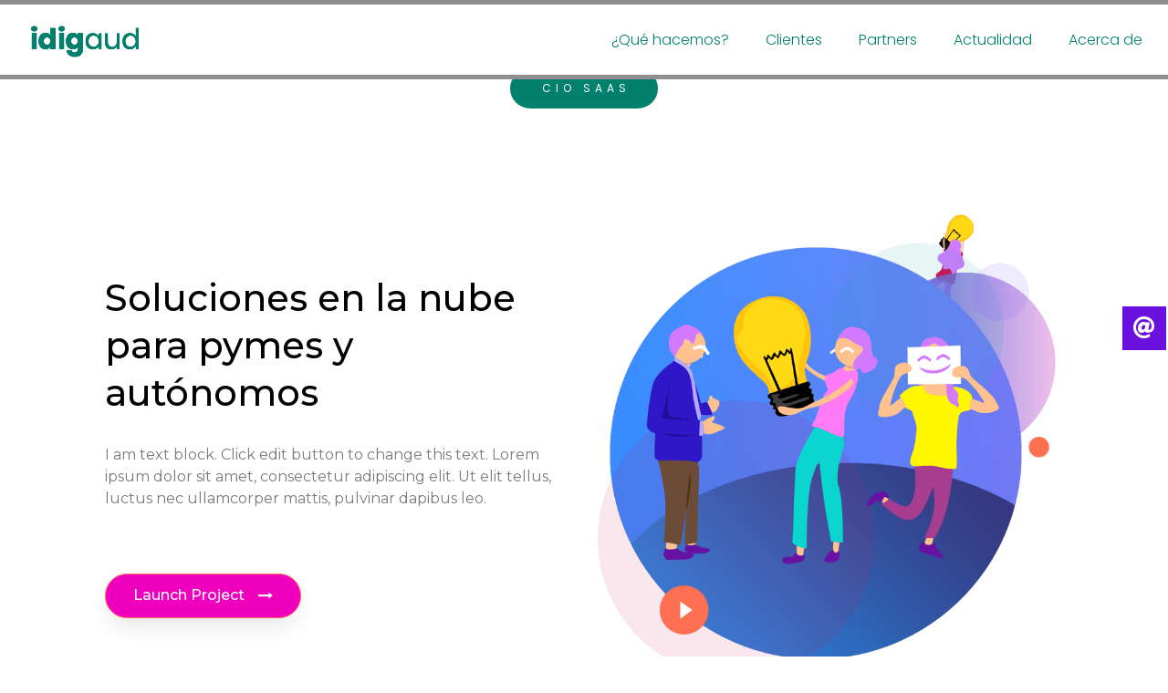

--- FILE ---
content_type: text/html; charset=UTF-8
request_url: https://idigaud.com/cio-saas
body_size: 14074
content:
<!DOCTYPE html>
<html lang="es">
    <head>        
        <meta charset="UTF-8" />        
        <meta name="viewport" content="width=device-width, initial-scale=1, maximum-scale=1" />
        <link rel="pingback" href="https://idigaud.com/xmlrpc.php" />       
        <style type="text/css">.single .site-wrapper h1.entry-title, .site-wrapper ul.comment-author-date-replay-holder li.comment-author { color:#ffffff; }.site-wrapper .header-holder, .site-wrapper .sm-clean ul, .site-wrapper .footer, .site-wrapper .menu-holder { background-color:#ffffff; }body .site-wrapper, .single .site-wrapper .nav-links a, .site-wrapper .comment-form-holder a, .single .site-wrapper .entry-info a, .single .site-wrapper .nav-links a { color:#8d8e8d; }body .site-wrapper a, body .site-wrapper a:hover, .site-wrapper .sm-clean a:hover, .site-wrapper .main-menu.sm-clean .sub-menu li a:hover, .site-wrapper .sm-clean li.active a, .site-wrapper .sm-clean li.current-page-ancestor > a, .site-wrapper .sm-clean li.current_page_ancestor > a, .site-wrapper .sm-clean li.current_page_item > a, .site-wrapper .blog-item-holder:hover h4 a, .site-wrapper .blog-item-holder .big-circle, .navigation.pagination a:hover, .single .site-wrapper .entry-info a:hover, .single .site-wrapper .wp-link-pages, .single .site-wrapper .nav-links a:hover, .site-wrapper .comment-form-holder a:hover, .site-wrapper .replay-at-author, .site-wrapper .text-slider-header-quotes:before, .site-wrapper .pricing-table-price { color:#8224e3; }.site-wrapper .tags-holder a, .site-wrapper blockquote { border-color:#8224e3; }.site-wrapper .blog-item-holder h4 a span:after, .site-wrapper .blog-item-holder .big-circle:before, .blog .site-wrapper .more-posts,  .blog .site-wrapper .no-more-posts, .blog .site-wrapper .more-posts-loading, .site-wrapper .navigation.pagination .current, .site-wrapper .tags-holder a, .site-wrapper .form-submit input[type=submit], .site-wrapper .wpcf7 input[type=submit], .site-wrapper a.service-link, .site-wrapper .slick-dots li.slick-active button:before, .site-wrapper a.button, .site-wrapper .social-holder .social, .site-wrapper .v-skill-fill, .site-wrapper .category-filter-list .button:hover, .site-wrapper .category-filter-list .button.is-checked, .site-wrapper .portfolio-arrow { background-color:#8224e3; }.site-wrapper .blog-item-holder h4 a span:after, .site-wrapper .form-submit input[type=submit], .site-wrapper .wpcf7 input[type=submit], .site-wrapper a.service-link, .site-wrapper a.button, .site-wrapper .category-filter-list .button:hover, .site-wrapper .category-filter-list .button.is-checked { box-shadow:0px 0px 50px 0px rgba(130,36,227,0.65); }body .site-wrapper ::selection { background-color:#8224e3; }body .site-wrapper ::-moz-selection { background-color:#8224e3; }.site-wrapper .section h2.entry-title, .page-template-default.page .site-wrapper .section h1.entry-title, .blog .site-wrapper h1.entry-title, .search .site-wrapper h1.entry-title, .archive .site-wrapper h1.entry-title { color:#ffffff; }.site-wrapper .section h2.entry-title, .page-template-default.page .site-wrapper .section h1.entry-title, .blog .site-wrapper h1.entry-title, .search .site-wrapper h1.entry-title, .archive .site-wrapper h1.entry-title { background-color:#00806d; }.site-wrapper .blog-item-holder h4 a, .site-wrapper .section .page-description, .site-wrapper .blog .page-description, .site-wrapper #commentform #email, .site-wrapper #commentform #author, .site-wrapper #commentform #comment, .site-wrapper .wpcf7-form, .site-wrapper .wpcf7 input[type=text], .site-wrapper .wpcf7 input[type=email], .site-wrapper .wpcf7 textarea, .site-wrapper h5.service-title, .site-wrapper .big-text, .site-wrapper .big-number { color:#00806d; }.site-wrapper #commentform input[type=text]::-webkit-input-placeholder, .site-wrapper #commentform input[type=email]::-webkit-input-placeholder, .site-wrapper #commentform textarea::-webkit-input-placeholder, .site-wrapper .wpcf7 input[type=text]::-webkit-input-placeholder, .site-wrapper .wpcf7 input[type=email]::-webkit-input-placeholder, .site-wrapper .wpcf7 textarea::-webkit-input-placeholder { color:#00806d; }.site-wrapper #commentform input[type=text]::-moz-placeholder, .site-wrapper #commentform input[type=email]::-moz-placeholder, .site-wrapper #commentform textarea::-moz-placeholder, .site-wrapper .wpcf7 input[type=text]::-moz-placeholder, .site-wrapper .wpcf7 input[type=email]::-moz-placeholder, .site-wrapper .wpcf7 textarea::-moz-placeholder { color:#00806d; }.site-wrapper #commentform input[type=text]:-ms-input-placeholder, .site-wrapper #commentform input[type=email]:-ms-input-placeholder, .site-wrapper #commentform textarea:-ms-input-placeholder, .site-wrapper .wpcf7 input[type=text]:-ms-input-placeholder, .site-wrapper .wpcf7 input[type=email]:-ms-input-placeholder, .site-wrapper .wpcf7 textarea:-ms-input-placeholder { color:#00806d; }.site-wrapper #commentform input[type=text]:-moz-placeholder, .site-wrapper #commentform input[type=email]:-moz-placeholder, .site-wrapper #commentform textarea:-moz-placeholder, .site-wrapper .wpcf7 input[type=text]:-moz-placeholder, .site-wrapper .wpcf7 input[type=email]:-moz-placeholder, .site-wrapper .wpcf7 textarea:-moz-placeholder { color:#00806d; }.single.single-portfolio .site-wrapper ol.comments-list-holder { border-color:#00806d; }.site-wrapper .pricing-table-title { background-color:#00806d; }</style><meta name='robots' content='max-image-preview:large' />

	<!-- This site is optimized with the Yoast SEO plugin v15.8 - https://yoast.com/wordpress/plugins/seo/ -->
	<title>CIO Saas - idigaud - Digital Selling</title>
	<meta name="robots" content="index, follow, max-snippet:-1, max-image-preview:large, max-video-preview:-1" />
	<link rel="canonical" href="https://idigaud.com/cio-saas" />
	<meta property="og:locale" content="es_ES" />
	<meta property="og:type" content="article" />
	<meta property="og:title" content="CIO Saas - idigaud - Digital Selling" />
	<meta property="og:description" content="Soluciones en la nube para pymes y autónomos I am text block. Click edit button to change this text. Lorem ipsum dolor sit amet, consectetur adipiscing elit. Ut elit tellus, luctus nec ullamcorper mattis, pulvinar dapibus leo. Launch Project Lorem Ipsum is simply dummy text of the printing There are many variations of passages of [&hellip;]" />
	<meta property="og:url" content="https://idigaud.com/cio-saas" />
	<meta property="og:site_name" content="idigaud - Digital Selling" />
	<meta property="article:modified_time" content="2018-11-29T15:20:16+00:00" />
	<meta property="og:image" content="http://idigaud.com/wp-content/uploads/2018/11/img1-1.png" />
	<meta name="twitter:card" content="summary_large_image" />
	<meta name="twitter:label1" content="Tiempo de lectura">
	<meta name="twitter:data1" content="1 minuto">
	<script type="application/ld+json" class="yoast-schema-graph">{"@context":"https://schema.org","@graph":[{"@type":"WebSite","@id":"https://idigaud.com/#website","url":"https://idigaud.com/","name":"idigaud - Digital Selling","description":"Digital Selling","potentialAction":[{"@type":"SearchAction","target":"https://idigaud.com/?s={search_term_string}","query-input":"required name=search_term_string"}],"inLanguage":"es"},{"@type":"ImageObject","@id":"https://idigaud.com/cio-saas#primaryimage","inLanguage":"es","url":"http://idigaud.com/wp-content/uploads/2018/11/img1-1.png"},{"@type":"WebPage","@id":"https://idigaud.com/cio-saas#webpage","url":"https://idigaud.com/cio-saas","name":"CIO Saas - idigaud - Digital Selling","isPartOf":{"@id":"https://idigaud.com/#website"},"primaryImageOfPage":{"@id":"https://idigaud.com/cio-saas#primaryimage"},"datePublished":"2018-11-29T11:34:38+00:00","dateModified":"2018-11-29T15:20:16+00:00","breadcrumb":{"@id":"https://idigaud.com/cio-saas#breadcrumb"},"inLanguage":"es","potentialAction":[{"@type":"ReadAction","target":["https://idigaud.com/cio-saas"]}]},{"@type":"BreadcrumbList","@id":"https://idigaud.com/cio-saas#breadcrumb","itemListElement":[{"@type":"ListItem","position":1,"item":{"@type":"WebPage","@id":"https://idigaud.com/","url":"https://idigaud.com/","name":"Portada"}},{"@type":"ListItem","position":2,"item":{"@type":"WebPage","@id":"https://idigaud.com/cio-saas","url":"https://idigaud.com/cio-saas","name":"CIO Saas"}}]}]}</script>
	<!-- / Yoast SEO plugin. -->


<link rel='dns-prefetch' href='//secure.gravatar.com' />
<link rel='dns-prefetch' href='//fonts.googleapis.com' />
<link rel='dns-prefetch' href='//s.w.org' />
<link rel='dns-prefetch' href='//v0.wordpress.com' />
<link rel='dns-prefetch' href='//widgets.wp.com' />
<link rel='dns-prefetch' href='//s0.wp.com' />
<link rel='dns-prefetch' href='//0.gravatar.com' />
<link rel='dns-prefetch' href='//1.gravatar.com' />
<link rel='dns-prefetch' href='//2.gravatar.com' />
<link rel='dns-prefetch' href='//i0.wp.com' />
<link rel='dns-prefetch' href='//i1.wp.com' />
<link rel='dns-prefetch' href='//i2.wp.com' />
<script type="text/javascript">
window._wpemojiSettings = {"baseUrl":"https:\/\/s.w.org\/images\/core\/emoji\/14.0.0\/72x72\/","ext":".png","svgUrl":"https:\/\/s.w.org\/images\/core\/emoji\/14.0.0\/svg\/","svgExt":".svg","source":{"concatemoji":"https:\/\/idigaud.com\/wp-includes\/js\/wp-emoji-release.min.js?ver=6.0.11"}};
/*! This file is auto-generated */
!function(e,a,t){var n,r,o,i=a.createElement("canvas"),p=i.getContext&&i.getContext("2d");function s(e,t){var a=String.fromCharCode,e=(p.clearRect(0,0,i.width,i.height),p.fillText(a.apply(this,e),0,0),i.toDataURL());return p.clearRect(0,0,i.width,i.height),p.fillText(a.apply(this,t),0,0),e===i.toDataURL()}function c(e){var t=a.createElement("script");t.src=e,t.defer=t.type="text/javascript",a.getElementsByTagName("head")[0].appendChild(t)}for(o=Array("flag","emoji"),t.supports={everything:!0,everythingExceptFlag:!0},r=0;r<o.length;r++)t.supports[o[r]]=function(e){if(!p||!p.fillText)return!1;switch(p.textBaseline="top",p.font="600 32px Arial",e){case"flag":return s([127987,65039,8205,9895,65039],[127987,65039,8203,9895,65039])?!1:!s([55356,56826,55356,56819],[55356,56826,8203,55356,56819])&&!s([55356,57332,56128,56423,56128,56418,56128,56421,56128,56430,56128,56423,56128,56447],[55356,57332,8203,56128,56423,8203,56128,56418,8203,56128,56421,8203,56128,56430,8203,56128,56423,8203,56128,56447]);case"emoji":return!s([129777,127995,8205,129778,127999],[129777,127995,8203,129778,127999])}return!1}(o[r]),t.supports.everything=t.supports.everything&&t.supports[o[r]],"flag"!==o[r]&&(t.supports.everythingExceptFlag=t.supports.everythingExceptFlag&&t.supports[o[r]]);t.supports.everythingExceptFlag=t.supports.everythingExceptFlag&&!t.supports.flag,t.DOMReady=!1,t.readyCallback=function(){t.DOMReady=!0},t.supports.everything||(n=function(){t.readyCallback()},a.addEventListener?(a.addEventListener("DOMContentLoaded",n,!1),e.addEventListener("load",n,!1)):(e.attachEvent("onload",n),a.attachEvent("onreadystatechange",function(){"complete"===a.readyState&&t.readyCallback()})),(e=t.source||{}).concatemoji?c(e.concatemoji):e.wpemoji&&e.twemoji&&(c(e.twemoji),c(e.wpemoji)))}(window,document,window._wpemojiSettings);
</script>
<style type="text/css">
img.wp-smiley,
img.emoji {
	display: inline !important;
	border: none !important;
	box-shadow: none !important;
	height: 1em !important;
	width: 1em !important;
	margin: 0 0.07em !important;
	vertical-align: -0.1em !important;
	background: none !important;
	padding: 0 !important;
}
</style>
	<link rel='stylesheet' id='wp-block-library-css'  href='https://idigaud.com/wp-includes/css/dist/block-library/style.min.css?ver=6.0.11' type='text/css' media='all' />
<style id='wp-block-library-inline-css' type='text/css'>
.has-text-align-justify{text-align:justify;}
</style>
<style id='global-styles-inline-css' type='text/css'>
body{--wp--preset--color--black: #000000;--wp--preset--color--cyan-bluish-gray: #abb8c3;--wp--preset--color--white: #ffffff;--wp--preset--color--pale-pink: #f78da7;--wp--preset--color--vivid-red: #cf2e2e;--wp--preset--color--luminous-vivid-orange: #ff6900;--wp--preset--color--luminous-vivid-amber: #fcb900;--wp--preset--color--light-green-cyan: #7bdcb5;--wp--preset--color--vivid-green-cyan: #00d084;--wp--preset--color--pale-cyan-blue: #8ed1fc;--wp--preset--color--vivid-cyan-blue: #0693e3;--wp--preset--color--vivid-purple: #9b51e0;--wp--preset--gradient--vivid-cyan-blue-to-vivid-purple: linear-gradient(135deg,rgba(6,147,227,1) 0%,rgb(155,81,224) 100%);--wp--preset--gradient--light-green-cyan-to-vivid-green-cyan: linear-gradient(135deg,rgb(122,220,180) 0%,rgb(0,208,130) 100%);--wp--preset--gradient--luminous-vivid-amber-to-luminous-vivid-orange: linear-gradient(135deg,rgba(252,185,0,1) 0%,rgba(255,105,0,1) 100%);--wp--preset--gradient--luminous-vivid-orange-to-vivid-red: linear-gradient(135deg,rgba(255,105,0,1) 0%,rgb(207,46,46) 100%);--wp--preset--gradient--very-light-gray-to-cyan-bluish-gray: linear-gradient(135deg,rgb(238,238,238) 0%,rgb(169,184,195) 100%);--wp--preset--gradient--cool-to-warm-spectrum: linear-gradient(135deg,rgb(74,234,220) 0%,rgb(151,120,209) 20%,rgb(207,42,186) 40%,rgb(238,44,130) 60%,rgb(251,105,98) 80%,rgb(254,248,76) 100%);--wp--preset--gradient--blush-light-purple: linear-gradient(135deg,rgb(255,206,236) 0%,rgb(152,150,240) 100%);--wp--preset--gradient--blush-bordeaux: linear-gradient(135deg,rgb(254,205,165) 0%,rgb(254,45,45) 50%,rgb(107,0,62) 100%);--wp--preset--gradient--luminous-dusk: linear-gradient(135deg,rgb(255,203,112) 0%,rgb(199,81,192) 50%,rgb(65,88,208) 100%);--wp--preset--gradient--pale-ocean: linear-gradient(135deg,rgb(255,245,203) 0%,rgb(182,227,212) 50%,rgb(51,167,181) 100%);--wp--preset--gradient--electric-grass: linear-gradient(135deg,rgb(202,248,128) 0%,rgb(113,206,126) 100%);--wp--preset--gradient--midnight: linear-gradient(135deg,rgb(2,3,129) 0%,rgb(40,116,252) 100%);--wp--preset--duotone--dark-grayscale: url('#wp-duotone-dark-grayscale');--wp--preset--duotone--grayscale: url('#wp-duotone-grayscale');--wp--preset--duotone--purple-yellow: url('#wp-duotone-purple-yellow');--wp--preset--duotone--blue-red: url('#wp-duotone-blue-red');--wp--preset--duotone--midnight: url('#wp-duotone-midnight');--wp--preset--duotone--magenta-yellow: url('#wp-duotone-magenta-yellow');--wp--preset--duotone--purple-green: url('#wp-duotone-purple-green');--wp--preset--duotone--blue-orange: url('#wp-duotone-blue-orange');--wp--preset--font-size--small: 13px;--wp--preset--font-size--medium: 20px;--wp--preset--font-size--large: 36px;--wp--preset--font-size--x-large: 42px;}.has-black-color{color: var(--wp--preset--color--black) !important;}.has-cyan-bluish-gray-color{color: var(--wp--preset--color--cyan-bluish-gray) !important;}.has-white-color{color: var(--wp--preset--color--white) !important;}.has-pale-pink-color{color: var(--wp--preset--color--pale-pink) !important;}.has-vivid-red-color{color: var(--wp--preset--color--vivid-red) !important;}.has-luminous-vivid-orange-color{color: var(--wp--preset--color--luminous-vivid-orange) !important;}.has-luminous-vivid-amber-color{color: var(--wp--preset--color--luminous-vivid-amber) !important;}.has-light-green-cyan-color{color: var(--wp--preset--color--light-green-cyan) !important;}.has-vivid-green-cyan-color{color: var(--wp--preset--color--vivid-green-cyan) !important;}.has-pale-cyan-blue-color{color: var(--wp--preset--color--pale-cyan-blue) !important;}.has-vivid-cyan-blue-color{color: var(--wp--preset--color--vivid-cyan-blue) !important;}.has-vivid-purple-color{color: var(--wp--preset--color--vivid-purple) !important;}.has-black-background-color{background-color: var(--wp--preset--color--black) !important;}.has-cyan-bluish-gray-background-color{background-color: var(--wp--preset--color--cyan-bluish-gray) !important;}.has-white-background-color{background-color: var(--wp--preset--color--white) !important;}.has-pale-pink-background-color{background-color: var(--wp--preset--color--pale-pink) !important;}.has-vivid-red-background-color{background-color: var(--wp--preset--color--vivid-red) !important;}.has-luminous-vivid-orange-background-color{background-color: var(--wp--preset--color--luminous-vivid-orange) !important;}.has-luminous-vivid-amber-background-color{background-color: var(--wp--preset--color--luminous-vivid-amber) !important;}.has-light-green-cyan-background-color{background-color: var(--wp--preset--color--light-green-cyan) !important;}.has-vivid-green-cyan-background-color{background-color: var(--wp--preset--color--vivid-green-cyan) !important;}.has-pale-cyan-blue-background-color{background-color: var(--wp--preset--color--pale-cyan-blue) !important;}.has-vivid-cyan-blue-background-color{background-color: var(--wp--preset--color--vivid-cyan-blue) !important;}.has-vivid-purple-background-color{background-color: var(--wp--preset--color--vivid-purple) !important;}.has-black-border-color{border-color: var(--wp--preset--color--black) !important;}.has-cyan-bluish-gray-border-color{border-color: var(--wp--preset--color--cyan-bluish-gray) !important;}.has-white-border-color{border-color: var(--wp--preset--color--white) !important;}.has-pale-pink-border-color{border-color: var(--wp--preset--color--pale-pink) !important;}.has-vivid-red-border-color{border-color: var(--wp--preset--color--vivid-red) !important;}.has-luminous-vivid-orange-border-color{border-color: var(--wp--preset--color--luminous-vivid-orange) !important;}.has-luminous-vivid-amber-border-color{border-color: var(--wp--preset--color--luminous-vivid-amber) !important;}.has-light-green-cyan-border-color{border-color: var(--wp--preset--color--light-green-cyan) !important;}.has-vivid-green-cyan-border-color{border-color: var(--wp--preset--color--vivid-green-cyan) !important;}.has-pale-cyan-blue-border-color{border-color: var(--wp--preset--color--pale-cyan-blue) !important;}.has-vivid-cyan-blue-border-color{border-color: var(--wp--preset--color--vivid-cyan-blue) !important;}.has-vivid-purple-border-color{border-color: var(--wp--preset--color--vivid-purple) !important;}.has-vivid-cyan-blue-to-vivid-purple-gradient-background{background: var(--wp--preset--gradient--vivid-cyan-blue-to-vivid-purple) !important;}.has-light-green-cyan-to-vivid-green-cyan-gradient-background{background: var(--wp--preset--gradient--light-green-cyan-to-vivid-green-cyan) !important;}.has-luminous-vivid-amber-to-luminous-vivid-orange-gradient-background{background: var(--wp--preset--gradient--luminous-vivid-amber-to-luminous-vivid-orange) !important;}.has-luminous-vivid-orange-to-vivid-red-gradient-background{background: var(--wp--preset--gradient--luminous-vivid-orange-to-vivid-red) !important;}.has-very-light-gray-to-cyan-bluish-gray-gradient-background{background: var(--wp--preset--gradient--very-light-gray-to-cyan-bluish-gray) !important;}.has-cool-to-warm-spectrum-gradient-background{background: var(--wp--preset--gradient--cool-to-warm-spectrum) !important;}.has-blush-light-purple-gradient-background{background: var(--wp--preset--gradient--blush-light-purple) !important;}.has-blush-bordeaux-gradient-background{background: var(--wp--preset--gradient--blush-bordeaux) !important;}.has-luminous-dusk-gradient-background{background: var(--wp--preset--gradient--luminous-dusk) !important;}.has-pale-ocean-gradient-background{background: var(--wp--preset--gradient--pale-ocean) !important;}.has-electric-grass-gradient-background{background: var(--wp--preset--gradient--electric-grass) !important;}.has-midnight-gradient-background{background: var(--wp--preset--gradient--midnight) !important;}.has-small-font-size{font-size: var(--wp--preset--font-size--small) !important;}.has-medium-font-size{font-size: var(--wp--preset--font-size--medium) !important;}.has-large-font-size{font-size: var(--wp--preset--font-size--large) !important;}.has-x-large-font-size{font-size: var(--wp--preset--font-size--x-large) !important;}
</style>
<link rel='stylesheet' id='prettyPhoto-css'  href='https://idigaud.com/wp-content/plugins/cocobasic-shortcode/css/prettyPhoto.css?ver=6.0.11' type='text/css' media='all' />
<link rel='stylesheet' id='slick-css'  href='https://idigaud.com/wp-content/plugins/cocobasic-shortcode/css/slick.css?ver=6.0.11' type='text/css' media='all' />
<link rel='stylesheet' id='cocobasic-main-plugin-style-css'  href='https://idigaud.com/wp-content/plugins/cocobasic-shortcode/css/style.css?ver=6.0.11' type='text/css' media='all' />
<link rel='stylesheet' id='contact-form-7-css'  href='https://idigaud.com/wp-content/plugins/contact-form-7/includes/css/styles.css?ver=5.3.2' type='text/css' media='all' />
<link rel='stylesheet' id='gdpr-css'  href='https://idigaud.com/wp-content/plugins/gdpr/dist/css/public.css?ver=2.1.2' type='text/css' media='all' />
<link rel='stylesheet' id='blanka-google-fonts-css'  href='//fonts.googleapis.com/css?family=League+Script%7CPoppins%3A300%2C400%2C500%2C600%2C700%7CMontserrat%3A700&#038;ver=1.0.0' type='text/css' media='all' />
<link rel='stylesheet' id='blanka-clear-style-css'  href='https://idigaud.com/wp-content/themes/blanka-wp/css/clear.css?ver=6.0.11' type='text/css' media='all' />
<link rel='stylesheet' id='blanka-common-style-css'  href='https://idigaud.com/wp-content/themes/blanka-wp/css/common.css?ver=6.0.11' type='text/css' media='all' />
<link rel='stylesheet' id='font-awesome-css'  href='https://idigaud.com/wp-content/plugins/elementor/assets/lib/font-awesome/css/font-awesome.min.css?ver=4.7.0' type='text/css' media='all' />
<link rel='stylesheet' id='sm-cleen-css'  href='https://idigaud.com/wp-content/themes/blanka-wp/css/sm-clean.css?ver=6.0.11' type='text/css' media='all' />
<link rel='stylesheet' id='blanka-main-theme-style-css'  href='https://idigaud.com/wp-content/themes/blanka-wp/style.css?ver=6.0.11' type='text/css' media='all' />
<style id='blanka-main-theme-style-inline-css' type='text/css'>
.section.post-844{background-position:left top; background-repeat:no-repeat; background-size:auto; background-attachment:scroll; }
</style>
<link rel='stylesheet' id='elementor-icons-css'  href='https://idigaud.com/wp-content/plugins/elementor/assets/lib/eicons/css/elementor-icons.min.css?ver=5.10.0' type='text/css' media='all' />
<link rel='stylesheet' id='elementor-animations-css'  href='https://idigaud.com/wp-content/plugins/elementor/assets/lib/animations/animations.min.css?ver=3.1.1' type='text/css' media='all' />
<link rel='stylesheet' id='elementor-frontend-legacy-css'  href='https://idigaud.com/wp-content/plugins/elementor/assets/css/frontend-legacy.min.css?ver=3.1.1' type='text/css' media='all' />
<link rel='stylesheet' id='elementor-frontend-css'  href='https://idigaud.com/wp-content/plugins/elementor/assets/css/frontend.min.css?ver=3.1.1' type='text/css' media='all' />
<link rel='stylesheet' id='elementor-post-1029-css'  href='https://idigaud.com/wp-content/uploads/elementor/css/post-1029.css?ver=1613842413' type='text/css' media='all' />
<link rel='stylesheet' id='elementor-pro-css'  href='https://idigaud.com/wp-content/plugins/elementor-pro/assets/css/frontend.min.css?ver=2.6.2' type='text/css' media='all' />
<link rel='stylesheet' id='elementor-global-css'  href='https://idigaud.com/wp-content/uploads/elementor/css/global.css?ver=1613842413' type='text/css' media='all' />
<link rel='stylesheet' id='elementor-post-844-css'  href='https://idigaud.com/wp-content/uploads/elementor/css/post-844.css?ver=1614319406' type='text/css' media='all' />
<link rel='stylesheet' id='apexnb-font-awesome-css'  href='https://idigaud.com/wp-content/plugins/apex-notification-bar-lite/css/font-awesome/font-awesome.css?ver=6.0.11' type='text/css' media='all' />
<link rel='stylesheet' id='apexnb-frontend-style-css'  href='https://idigaud.com/wp-content/plugins/apex-notification-bar-lite/css/frontend/frontend.css?ver=6.0.11' type='text/css' media='all' />
<link rel='stylesheet' id='apexnb-responsive-stylesheet-css'  href='https://idigaud.com/wp-content/plugins/apex-notification-bar-lite/css/frontend/responsive.css?ver=6.0.11' type='text/css' media='all' />
<link rel='stylesheet' id='apexnb-frontend-bxslider-style-css'  href='https://idigaud.com/wp-content/plugins/apex-notification-bar-lite/css/frontend/jquery.bxslider.css?ver=6.0.11' type='text/css' media='all' />
<link rel='stylesheet' id='apexnb-lightbox-style-css'  href='https://idigaud.com/wp-content/plugins/apex-notification-bar-lite/css/frontend/prettyPhoto.css?ver=2.0.2' type='text/css' media='all' />
<link rel='stylesheet' id='apexnb-frontend-scroller-style-css'  href='https://idigaud.com/wp-content/plugins/apex-notification-bar-lite/css/frontend/scroll-style.css?ver=6.0.11' type='text/css' media='all' />
<link rel='stylesheet' id='google-fonts-1-css'  href='https://fonts.googleapis.com/css?family=Roboto%3A100%2C100italic%2C200%2C200italic%2C300%2C300italic%2C400%2C400italic%2C500%2C500italic%2C600%2C600italic%2C700%2C700italic%2C800%2C800italic%2C900%2C900italic%7CRoboto+Slab%3A100%2C100italic%2C200%2C200italic%2C300%2C300italic%2C400%2C400italic%2C500%2C500italic%2C600%2C600italic%2C700%2C700italic%2C800%2C800italic%2C900%2C900italic%7CMontserrat%3A100%2C100italic%2C200%2C200italic%2C300%2C300italic%2C400%2C400italic%2C500%2C500italic%2C600%2C600italic%2C700%2C700italic%2C800%2C800italic%2C900%2C900italic&#038;ver=6.0.11' type='text/css' media='all' />
<link rel='stylesheet' id='jetpack_css-css'  href='https://idigaud.com/wp-content/plugins/jetpack/css/jetpack.css?ver=9.4.4' type='text/css' media='all' />
<script type='text/javascript' src='https://idigaud.com/wp-includes/js/jquery/jquery.min.js?ver=3.6.0' id='jquery-core-js'></script>
<script type='text/javascript' src='https://idigaud.com/wp-includes/js/jquery/jquery-migrate.min.js?ver=3.3.2' id='jquery-migrate-js'></script>
<script type='text/javascript' id='gdpr-js-extra'>
/* <![CDATA[ */
var GDPR = {"ajaxurl":"https:\/\/idigaud.com\/wp-admin\/admin-ajax.php","logouturl":"","i18n":{"aborting":"Abortando","logging_out":"Vas a ser desconectado.","continue":"Seguir","cancel":"Cancelar","ok":"Aceptar","close_account":"\u00bfQuieres cerrar tu cuenta?","close_account_warning":"Se cerrar\u00e1 tu cuenta y todos los datos se borrar\u00e1n de manera permanente y no  se podr\u00e1n recuperar \u00bfEst\u00e1s seguro?","are_you_sure":"\u00bfEst\u00e1s seguro?","policy_disagree":"Al no aceptar ya no tendr\u00e1s acceso a nuestro sitio y se te desconectar\u00e1."},"is_user_logged_in":"","refresh":"1"};
/* ]]> */
</script>
<script type='text/javascript' src='https://idigaud.com/wp-content/plugins/gdpr/dist/js/public.js?ver=2.1.2' id='gdpr-js'></script>
<!--[if lt IE 9]>
<script type='text/javascript' src='https://idigaud.com/wp-content/themes/blanka-wp/js/html5shiv.js?ver=6.0.11' id='html5shiv-js'></script>
<![endif]-->
<!--[if lt IE 9]>
<script type='text/javascript' src='https://idigaud.com/wp-content/themes/blanka-wp/js/respond.min.js?ver=6.0.11' id='respond-js'></script>
<![endif]-->
<script type='text/javascript' src='https://idigaud.com/wp-content/plugins/apex-notification-bar-lite/js/frontend/jquery.bxSlider.js?ver=4.1.2' id='apexnb-frontend-bxslider-js-js'></script>
<script type='text/javascript' src='https://idigaud.com/wp-content/plugins/apex-notification-bar-lite/js/frontend/jquery.prettyPhoto.js?ver=2.0.2' id='apexnb-lightbox-script-js'></script>
<script type='text/javascript' src='https://idigaud.com/wp-content/plugins/apex-notification-bar-lite/js/frontend/jquery.scroller.js?ver=2' id='apexnb-frontend-scroller-js-js'></script>
<script type='text/javascript' src='https://idigaud.com/wp-content/plugins/apex-notification-bar-lite/js/frontend/jquery.actual.js?ver=2.0.2' id='apexnb-actual_scripts-js'></script>
<script type='text/javascript' id='apexnb-frontend-js-js-extra'>
/* <![CDATA[ */
var apexnblite_script_variable = {"success_note":"Thank you for subscribing us.","but_email_error_msg":"Please enter a valid email address.","already_subs":"You have already subscribed.","sending_fail":"Confirmation sending fail.","check_to_conform":"Please check your mail to confirm.","ajax_url":"https:\/\/idigaud.com\/wp-admin\/admin-ajax.php","ajax_nonce":"013e87c094"};
/* ]]> */
</script>
<script type='text/javascript' src='https://idigaud.com/wp-content/plugins/apex-notification-bar-lite/js/frontend/frontend.js?ver=2.0.2' id='apexnb-frontend-js-js'></script>
<link rel="https://api.w.org/" href="https://idigaud.com/wp-json/" /><link rel="alternate" type="application/json" href="https://idigaud.com/wp-json/wp/v2/pages/844" /><link rel="EditURI" type="application/rsd+xml" title="RSD" href="https://idigaud.com/xmlrpc.php?rsd" />
<link rel="wlwmanifest" type="application/wlwmanifest+xml" href="https://idigaud.com/wp-includes/wlwmanifest.xml" /> 
<meta name="generator" content="WordPress 6.0.11" />
<link rel='shortlink' href='https://wp.me/P9sobo-dC' />
<link rel="alternate" type="application/json+oembed" href="https://idigaud.com/wp-json/oembed/1.0/embed?url=https%3A%2F%2Fidigaud.com%2Fcio-saas" />
<link rel="alternate" type="text/xml+oembed" href="https://idigaud.com/wp-json/oembed/1.0/embed?url=https%3A%2F%2Fidigaud.com%2Fcio-saas&#038;format=xml" />
<style type='text/css'>img#wpstats{display:none}</style><!-- Global site tag (gtag.js) - Google Analytics -->
<script async src="https://www.googletagmanager.com/gtag/js?id=UA-110982803-2"></script>
<script>
  window.dataLayer = window.dataLayer || [];
  function gtag(){dataLayer.push(arguments);}
  gtag('js', new Date());

  gtag('config', 'UA-110982803-2');
</script>



<link rel="icon" href="https://i0.wp.com/idigaud.com/wp-content/uploads/2018/04/cropped-idig.png?fit=32%2C32&#038;ssl=1" sizes="32x32" />
<link rel="icon" href="https://i0.wp.com/idigaud.com/wp-content/uploads/2018/04/cropped-idig.png?fit=192%2C192&#038;ssl=1" sizes="192x192" />
<link rel="apple-touch-icon" href="https://i0.wp.com/idigaud.com/wp-content/uploads/2018/04/cropped-idig.png?fit=180%2C180&#038;ssl=1" />
<meta name="msapplication-TileImage" content="https://i0.wp.com/idigaud.com/wp-content/uploads/2018/04/cropped-idig.png?fit=270%2C270&#038;ssl=1" />
			<style type="text/css" id="wp-custom-css">
				body .site-wrapper .sm-clean a
{
    color: #00806d;

}

.single h1.entry-title {
    color: #37806d !important;
}


#toggle div {
    background-color: #37806d;
}


.site-wrapper .footer
{
    background-color: #00806d;
}


body .site-wrapper .sm-cleanb a
{
  color: #32c267;
}
			</style>
		    </head>
    <body class="page-template-default page page-id-844 chrome osx elementor-default elementor-kit-1029 elementor-page elementor-page-844">

        <div class="site-wrapper">             
            <div class="doc-loader">
                                    <img src="https://idigaud.com/wp-content/uploads/2017/12/loading-64.gif" alt="idigaud - Digital Selling" />
                            </div>       

            <header class="header-holder">             
                <div class="menu-wrapper center-relative relative">             
                    <div class="header-logo">
                                            
                                <a href="https://idigaud.com/">
                                    <img src="https://idigaud.com/wp-content/uploads/2019/05/logoidigaud2.png" alt="idigaud - Digital Selling" />
                                </a>               
                                               
                                           
                    </div>

                    <div class="toggle-holder">
                        <div id="toggle" class="">
                            <div class="first-menu-line"></div>
                            <div class="second-menu-line"></div>
                            <div class="third-menu-line"></div>
                        </div>
                    </div>

                    <div class="menu-holder">
                        <nav id="header-main-menu" class="menu-menu-1-container"><ul id="menu-menu-1" class="main-menu sm sm-clean"><li id = "menu-item-444" class = " menu-item menu-item-type-post_type menu-item-object-page"><a href = "https://idigaud.com/#services">¿Qué hacemos?</a></li>
<li id = "menu-item-445" class = " menu-item menu-item-type-post_type menu-item-object-page"><a href = "https://idigaud.com/#clients">Clientes</a></li>
<li id = "menu-item-487" class = " menu-item menu-item-type-post_type menu-item-object-page"><a href = "https://idigaud.com/#partners">Partners</a></li>
<li id = "menu-item-446" class = " menu-item menu-item-type-post_type menu-item-object-page"><a href = "https://idigaud.com/#news">Actualidad</a></li>
<li id = "menu-item-447" class = " menu-item menu-item-type-post_type menu-item-object-page"><a href = "https://idigaud.com/#about">Acerca de</a></li>
</ul></nav>                       
                    </div>
                    <div class="clear"></div>   
                </div>
            </header>

<div id="content" class="site-content">
    
            <div class="section post-844 page type-page status-publish hentry">   
                <div class="page-content-wrapper center-relative section-content block content-1070">  
                    <h1 class="entry-title">CIO Saas</h1>		<div data-elementor-type="wp-post" data-elementor-id="844" class="elementor elementor-844 elementor-bc-flex-widget" data-elementor-settings="[]">
						<div class="elementor-inner">
							<div class="elementor-section-wrap">
							<section class="elementor-section elementor-top-section elementor-element elementor-element-1fe8f06d elementor-section-content-middle elementor-section-boxed elementor-section-height-default elementor-section-height-default" data-id="1fe8f06d" data-element_type="section">
						<div class="elementor-container elementor-column-gap-default">
							<div class="elementor-row">
					<div class="elementor-column elementor-col-50 elementor-top-column elementor-element elementor-element-178ec538" data-id="178ec538" data-element_type="column">
			<div class="elementor-column-wrap elementor-element-populated">
							<div class="elementor-widget-wrap">
						<div class="elementor-element elementor-element-3229de3c elementor-widget elementor-widget-heading" data-id="3229de3c" data-element_type="widget" data-widget_type="heading.default">
				<div class="elementor-widget-container">
			<h2 class="elementor-heading-title elementor-size-default">Soluciones en la nube para pymes y autónomos</h2>		</div>
				</div>
				<div class="elementor-element elementor-element-2b630178 elementor-widget elementor-widget-text-editor" data-id="2b630178" data-element_type="widget" data-widget_type="text-editor.default">
				<div class="elementor-widget-container">
					<div class="elementor-text-editor elementor-clearfix"><p>I am text block. Click edit button to change this text. Lorem ipsum dolor sit amet, consectetur adipiscing elit. Ut elit tellus, luctus nec ullamcorper mattis, pulvinar dapibus leo.</p></div>
				</div>
				</div>
				<div class="elementor-element elementor-element-6c99ae5b elementor-align-left elementor-widget elementor-widget-button" data-id="6c99ae5b" data-element_type="widget" data-widget_type="button.default">
				<div class="elementor-widget-container">
					<div class="elementor-button-wrapper">
			<a class="elementor-button elementor-size-md" role="button">
						<span class="elementor-button-content-wrapper">
						<span class="elementor-button-icon elementor-align-icon-right">
									<i class="fa fa-long-arrow-right" aria-hidden="true"></i>
							</span>
						<span class="elementor-button-text">Launch Project</span>
		</span>
					</a>
		</div>
				</div>
				</div>
						</div>
					</div>
		</div>
				<div class="elementor-column elementor-col-50 elementor-top-column elementor-element elementor-element-17a9ce8d" data-id="17a9ce8d" data-element_type="column">
			<div class="elementor-column-wrap elementor-element-populated">
							<div class="elementor-widget-wrap">
						<div class="elementor-element elementor-element-13bfde1 elementor-widget elementor-widget-image" data-id="13bfde1" data-element_type="widget" data-widget_type="image.default">
				<div class="elementor-widget-container">
					<div class="elementor-image">
										<img width="800" height="809" src="https://i0.wp.com/idigaud.com/wp-content/uploads/2018/11/img1-1.png?fit=800%2C809&amp;ssl=1" class="attachment-large size-large" alt="" loading="lazy" srcset="https://i0.wp.com/idigaud.com/wp-content/uploads/2018/11/img1-1.png?w=800&amp;ssl=1 800w, https://i0.wp.com/idigaud.com/wp-content/uploads/2018/11/img1-1.png?resize=297%2C300&amp;ssl=1 297w, https://i0.wp.com/idigaud.com/wp-content/uploads/2018/11/img1-1.png?resize=768%2C777&amp;ssl=1 768w" sizes="(max-width: 800px) 100vw, 800px" data-attachment-id="847" data-permalink="https://idigaud.com/img1-1-png" data-orig-file="https://i0.wp.com/idigaud.com/wp-content/uploads/2018/11/img1-1.png?fit=800%2C809&amp;ssl=1" data-orig-size="800,809" data-comments-opened="1" data-image-meta="{&quot;aperture&quot;:&quot;0&quot;,&quot;credit&quot;:&quot;&quot;,&quot;camera&quot;:&quot;&quot;,&quot;caption&quot;:&quot;&quot;,&quot;created_timestamp&quot;:&quot;0&quot;,&quot;copyright&quot;:&quot;&quot;,&quot;focal_length&quot;:&quot;0&quot;,&quot;iso&quot;:&quot;0&quot;,&quot;shutter_speed&quot;:&quot;0&quot;,&quot;title&quot;:&quot;&quot;,&quot;orientation&quot;:&quot;0&quot;}" data-image-title="img1-1.png" data-image-description="" data-medium-file="https://i0.wp.com/idigaud.com/wp-content/uploads/2018/11/img1-1.png?fit=297%2C300&amp;ssl=1" data-large-file="https://i0.wp.com/idigaud.com/wp-content/uploads/2018/11/img1-1.png?fit=800%2C809&amp;ssl=1" />											</div>
				</div>
				</div>
						</div>
					</div>
		</div>
								</div>
					</div>
		</section>
				<section class="elementor-section elementor-top-section elementor-element elementor-element-5f87a617 elementor-section-content-bottom elementor-section-boxed elementor-section-height-default elementor-section-height-default" data-id="5f87a617" data-element_type="section">
						<div class="elementor-container elementor-column-gap-default">
							<div class="elementor-row">
					<div class="elementor-column elementor-col-25 elementor-top-column elementor-element elementor-element-32342b6d" data-id="32342b6d" data-element_type="column">
			<div class="elementor-column-wrap elementor-element-populated">
							<div class="elementor-widget-wrap">
						<div class="elementor-element elementor-element-7644a48c elementor-position-top elementor-vertical-align-top elementor-widget elementor-widget-image-box" data-id="7644a48c" data-element_type="widget" data-widget_type="image-box.default">
				<div class="elementor-widget-container">
			<div class="elementor-image-box-wrapper"><figure class="elementor-image-box-img"><img width="151" height="151" src="https://i0.wp.com/idigaud.com/wp-content/uploads/2018/11/icon-G_S.2.png?fit=151%2C151&amp;ssl=1" class="attachment-full size-full" alt="" loading="lazy" srcset="https://i0.wp.com/idigaud.com/wp-content/uploads/2018/11/icon-G_S.2.png?w=151&amp;ssl=1 151w, https://i0.wp.com/idigaud.com/wp-content/uploads/2018/11/icon-G_S.2.png?resize=150%2C150&amp;ssl=1 150w" sizes="(max-width: 151px) 100vw, 151px" data-attachment-id="848" data-permalink="https://idigaud.com/icon-g_s-2-png" data-orig-file="https://i0.wp.com/idigaud.com/wp-content/uploads/2018/11/icon-G_S.2.png?fit=151%2C151&amp;ssl=1" data-orig-size="151,151" data-comments-opened="1" data-image-meta="{&quot;aperture&quot;:&quot;0&quot;,&quot;credit&quot;:&quot;&quot;,&quot;camera&quot;:&quot;&quot;,&quot;caption&quot;:&quot;&quot;,&quot;created_timestamp&quot;:&quot;0&quot;,&quot;copyright&quot;:&quot;&quot;,&quot;focal_length&quot;:&quot;0&quot;,&quot;iso&quot;:&quot;0&quot;,&quot;shutter_speed&quot;:&quot;0&quot;,&quot;title&quot;:&quot;&quot;,&quot;orientation&quot;:&quot;0&quot;}" data-image-title="icon-G_S.2.png" data-image-description="" data-medium-file="https://i0.wp.com/idigaud.com/wp-content/uploads/2018/11/icon-G_S.2.png?fit=151%2C151&amp;ssl=1" data-large-file="https://i0.wp.com/idigaud.com/wp-content/uploads/2018/11/icon-G_S.2.png?fit=151%2C151&amp;ssl=1" /></figure><div class="elementor-image-box-content"><p class="elementor-image-box-description">Lorem Ipsum is simply dummy text of the printing</p></div></div>		</div>
				</div>
						</div>
					</div>
		</div>
				<div class="elementor-column elementor-col-25 elementor-top-column elementor-element elementor-element-5f88f409" data-id="5f88f409" data-element_type="column">
			<div class="elementor-column-wrap elementor-element-populated">
							<div class="elementor-widget-wrap">
						<div class="elementor-element elementor-element-469a29af elementor-position-top elementor-vertical-align-top elementor-widget elementor-widget-image-box" data-id="469a29af" data-element_type="widget" data-widget_type="image-box.default">
				<div class="elementor-widget-container">
			<div class="elementor-image-box-wrapper"><figure class="elementor-image-box-img"><img width="151" height="151" src="https://i0.wp.com/idigaud.com/wp-content/uploads/2018/11/icon-G_S.1.png?fit=151%2C151&amp;ssl=1" class="attachment-full size-full" alt="" loading="lazy" srcset="https://i0.wp.com/idigaud.com/wp-content/uploads/2018/11/icon-G_S.1.png?w=151&amp;ssl=1 151w, https://i0.wp.com/idigaud.com/wp-content/uploads/2018/11/icon-G_S.1.png?resize=150%2C150&amp;ssl=1 150w" sizes="(max-width: 151px) 100vw, 151px" data-attachment-id="849" data-permalink="https://idigaud.com/icon-g_s-1-png" data-orig-file="https://i0.wp.com/idigaud.com/wp-content/uploads/2018/11/icon-G_S.1.png?fit=151%2C151&amp;ssl=1" data-orig-size="151,151" data-comments-opened="1" data-image-meta="{&quot;aperture&quot;:&quot;0&quot;,&quot;credit&quot;:&quot;&quot;,&quot;camera&quot;:&quot;&quot;,&quot;caption&quot;:&quot;&quot;,&quot;created_timestamp&quot;:&quot;0&quot;,&quot;copyright&quot;:&quot;&quot;,&quot;focal_length&quot;:&quot;0&quot;,&quot;iso&quot;:&quot;0&quot;,&quot;shutter_speed&quot;:&quot;0&quot;,&quot;title&quot;:&quot;&quot;,&quot;orientation&quot;:&quot;0&quot;}" data-image-title="icon-G_S.1.png" data-image-description="" data-medium-file="https://i0.wp.com/idigaud.com/wp-content/uploads/2018/11/icon-G_S.1.png?fit=151%2C151&amp;ssl=1" data-large-file="https://i0.wp.com/idigaud.com/wp-content/uploads/2018/11/icon-G_S.1.png?fit=151%2C151&amp;ssl=1" /></figure><div class="elementor-image-box-content"><p class="elementor-image-box-description">There are many variations of passages of Lorem Ipsum</p></div></div>		</div>
				</div>
						</div>
					</div>
		</div>
				<div class="elementor-column elementor-col-25 elementor-top-column elementor-element elementor-element-29b3d744" data-id="29b3d744" data-element_type="column">
			<div class="elementor-column-wrap elementor-element-populated">
							<div class="elementor-widget-wrap">
						<div class="elementor-element elementor-element-48447107 elementor-position-top elementor-vertical-align-top elementor-widget elementor-widget-image-box" data-id="48447107" data-element_type="widget" data-widget_type="image-box.default">
				<div class="elementor-widget-container">
			<div class="elementor-image-box-wrapper"><figure class="elementor-image-box-img"><img width="151" height="151" src="https://i1.wp.com/idigaud.com/wp-content/uploads/2018/11/icon-G_S.3.png?fit=151%2C151&amp;ssl=1" class="attachment-full size-full" alt="" loading="lazy" srcset="https://i1.wp.com/idigaud.com/wp-content/uploads/2018/11/icon-G_S.3.png?w=151&amp;ssl=1 151w, https://i1.wp.com/idigaud.com/wp-content/uploads/2018/11/icon-G_S.3.png?resize=150%2C150&amp;ssl=1 150w" sizes="(max-width: 151px) 100vw, 151px" data-attachment-id="850" data-permalink="https://idigaud.com/icon-g_s-3-png" data-orig-file="https://i1.wp.com/idigaud.com/wp-content/uploads/2018/11/icon-G_S.3.png?fit=151%2C151&amp;ssl=1" data-orig-size="151,151" data-comments-opened="1" data-image-meta="{&quot;aperture&quot;:&quot;0&quot;,&quot;credit&quot;:&quot;&quot;,&quot;camera&quot;:&quot;&quot;,&quot;caption&quot;:&quot;&quot;,&quot;created_timestamp&quot;:&quot;0&quot;,&quot;copyright&quot;:&quot;&quot;,&quot;focal_length&quot;:&quot;0&quot;,&quot;iso&quot;:&quot;0&quot;,&quot;shutter_speed&quot;:&quot;0&quot;,&quot;title&quot;:&quot;&quot;,&quot;orientation&quot;:&quot;0&quot;}" data-image-title="icon-G_S.3.png" data-image-description="" data-medium-file="https://i1.wp.com/idigaud.com/wp-content/uploads/2018/11/icon-G_S.3.png?fit=151%2C151&amp;ssl=1" data-large-file="https://i1.wp.com/idigaud.com/wp-content/uploads/2018/11/icon-G_S.3.png?fit=151%2C151&amp;ssl=1" /></figure><div class="elementor-image-box-content"><p class="elementor-image-box-description">Where does it come from?
Contrary to popular belief</p></div></div>		</div>
				</div>
						</div>
					</div>
		</div>
				<div class="elementor-column elementor-col-25 elementor-top-column elementor-element elementor-element-8b1527" data-id="8b1527" data-element_type="column">
			<div class="elementor-column-wrap elementor-element-populated">
							<div class="elementor-widget-wrap">
						<div class="elementor-element elementor-element-7cff1e27 elementor-position-top elementor-vertical-align-top elementor-widget elementor-widget-image-box" data-id="7cff1e27" data-element_type="widget" data-widget_type="image-box.default">
				<div class="elementor-widget-container">
			<div class="elementor-image-box-wrapper"><figure class="elementor-image-box-img"><img width="151" height="151" src="https://i0.wp.com/idigaud.com/wp-content/uploads/2018/11/icon-G_S.4.png?fit=151%2C151&amp;ssl=1" class="attachment-full size-full" alt="" loading="lazy" srcset="https://i0.wp.com/idigaud.com/wp-content/uploads/2018/11/icon-G_S.4.png?w=151&amp;ssl=1 151w, https://i0.wp.com/idigaud.com/wp-content/uploads/2018/11/icon-G_S.4.png?resize=150%2C150&amp;ssl=1 150w" sizes="(max-width: 151px) 100vw, 151px" data-attachment-id="851" data-permalink="https://idigaud.com/icon-g_s-4-png" data-orig-file="https://i0.wp.com/idigaud.com/wp-content/uploads/2018/11/icon-G_S.4.png?fit=151%2C151&amp;ssl=1" data-orig-size="151,151" data-comments-opened="1" data-image-meta="{&quot;aperture&quot;:&quot;0&quot;,&quot;credit&quot;:&quot;&quot;,&quot;camera&quot;:&quot;&quot;,&quot;caption&quot;:&quot;&quot;,&quot;created_timestamp&quot;:&quot;0&quot;,&quot;copyright&quot;:&quot;&quot;,&quot;focal_length&quot;:&quot;0&quot;,&quot;iso&quot;:&quot;0&quot;,&quot;shutter_speed&quot;:&quot;0&quot;,&quot;title&quot;:&quot;&quot;,&quot;orientation&quot;:&quot;0&quot;}" data-image-title="icon-G_S.4.png" data-image-description="" data-medium-file="https://i0.wp.com/idigaud.com/wp-content/uploads/2018/11/icon-G_S.4.png?fit=151%2C151&amp;ssl=1" data-large-file="https://i0.wp.com/idigaud.com/wp-content/uploads/2018/11/icon-G_S.4.png?fit=151%2C151&amp;ssl=1" /></figure><div class="elementor-image-box-content"><p class="elementor-image-box-description">Here are many variations of passages of Lorem Ipsum</p></div></div>		</div>
				</div>
						</div>
					</div>
		</div>
								</div>
					</div>
		</section>
				<section class="elementor-section elementor-top-section elementor-element elementor-element-322e9d8f elementor-section-boxed elementor-section-height-default elementor-section-height-default" data-id="322e9d8f" data-element_type="section" data-settings="{&quot;background_background&quot;:&quot;gradient&quot;}">
							<div class="elementor-background-overlay"></div>
							<div class="elementor-container elementor-column-gap-default">
							<div class="elementor-row">
					<div class="elementor-column elementor-col-100 elementor-top-column elementor-element elementor-element-6f1afdc8" data-id="6f1afdc8" data-element_type="column">
			<div class="elementor-column-wrap elementor-element-populated">
							<div class="elementor-widget-wrap">
						<div class="elementor-element elementor-element-535e3b48 elementor-widget elementor-widget-heading" data-id="535e3b48" data-element_type="widget" data-widget_type="heading.default">
				<div class="elementor-widget-container">
			<h2 class="elementor-heading-title elementor-size-default"><b>Digital Solutions<br></b>Boost your Success</h2>		</div>
				</div>
				<div class="elementor-element elementor-element-20b6bc32 elementor-widget elementor-widget-text-editor" data-id="20b6bc32" data-element_type="widget" data-widget_type="text-editor.default">
				<div class="elementor-widget-container">
					<div class="elementor-text-editor elementor-clearfix"><p>I am text block. Click edit button to change this text. Lorem ipsum dolor sit amet, consectetur adipiscing elit. Ut elit tellus, luctus nec ullamcorper mattis, pulvinar</p></div>
				</div>
				</div>
				<div class="elementor-element elementor-element-407fdf91 elementor-align-center elementor-widget elementor-widget-button" data-id="407fdf91" data-element_type="widget" data-widget_type="button.default">
				<div class="elementor-widget-container">
					<div class="elementor-button-wrapper">
			<a href="#" class="elementor-button-link elementor-button elementor-size-md" role="button">
						<span class="elementor-button-content-wrapper">
						<span class="elementor-button-icon elementor-align-icon-right">
									<i class="fa fa-long-arrow-right" aria-hidden="true"></i>
							</span>
						<span class="elementor-button-text">Succeed Today</span>
		</span>
					</a>
		</div>
				</div>
				</div>
						</div>
					</div>
		</div>
								</div>
					</div>
		</section>
						</div>
						</div>
					</div>
		                </div>
            </div> 
            
<div id="comments" class="comments-holder">	
  
    </div>    
</div>

<!--Footer-->


<footer class="footer">
    <div class="footer-content content-1070 center-relative">	        
                    <ul id="footer-sidebar">
                <li id="search-2" class="widget widget_search"><form role="search" method="get" class="search-form" action="https://idigaud.com/">
	<label>		
	<input autocomplete="off" type="search" class="search-field" placeholder="Search" value="" name="s" title="Search for:" /> 
</label>    
</form></li><li id="text-2" class="widget widget_text">			<div class="textwidget"><p><a href="https://idigaud.com/avisolegal">Aviso Legal</a></p>
<p><a href="https://idigaud.com/politica-de-privacidad">Política de privacidad</a></p>
<p><a href="https://idigaud.com/politica-de-cookies">Política de cookies</a></p>
<p><a href="https://idigaud.com/clausula-de-afiliacion">Cláusula de afiliación</a></p>
<p><a href="https://idigaud.canaldenunciasanonimas.com/home" target="_blank" rel="noopener">Canal ético</a></p>
</div>
		</li><li id="text-3" class="widget widget_text">			<div class="textwidget"><p>© idigaud 2020.</p>
</div>
		</li>            </ul>
          
          
    </div>
</footer>
</div>

<div class="floating-menu float-menu-1"><ul class="fm-bar"><li class="fm-item-1-0"><a href="mailto:hola@idigaud.com" target="_self" ><div class="fm-icon"><i class="fas fa-at"></i></div><div class="fm-label">Contacta</div></a></li></ul></div><div class="gdpr gdpr-overlay"></div>
<div class="gdpr gdpr-general-confirmation">
	<div class="gdpr-wrapper">
		<header>
			<div class="gdpr-box-title">
				<h3></h3>
				<span class="gdpr-close"></span>
			</div>
		</header>
		<div class="gdpr-content">
			<p></p>
		</div>
		<footer>
			<button class="gdpr-ok" data-callback="closeNotification">Aceptar</button>
		</footer>
	</div>
</div>
<script type="text/javascript">
    var _smid = '7o1q3nvqckqrz1cd';
    (function(w, r, a, sm, s ) {
        w['SalesmanagoObject'] = r;
        w[r] = w[r] || function () {( w[r].q = w[r].q || [] ).push(arguments)};
        sm = document.createElement('script');
        sm.type = 'text/javascript'; sm.async = true; sm.src = a;
        s = document.getElementsByTagName('script')[0];
        s.parentNode.insertBefore(sm, s);
     })(window, 'sm', ('https:' == document.location.protocol ? 'https://' : 'http://')
     + 'www.salesmanago.pl/static/sm.js');
</script>
<link rel='stylesheet' id='basecss-css'  href='https://idigaud.com/wp-content/plugins/eu-cookie-law/css/style.css?ver=6.0.11' type='text/css' media='all' />
<link rel='stylesheet' id='float-menu-fontawesome-css'  href='https://idigaud.com/wp-content/plugins/float-menu/assets/vendors/fontawesome/css/fontawesome-all.min.css?ver=5.11.2' type='text/css' media='all' />
<link rel='stylesheet' id='float-menu-css'  href='https://idigaud.com/wp-content/plugins/float-menu/assets/css/style.min.css?ver=3.4' type='text/css' media='all' />
<style id='float-menu-inline-css' type='text/css'>
.float-menu-1 { z-index: 0; }.fm-item-1-0 .fm-icon, .fm-item-1-0 a:hover .fm-icon, .fm-item-1-0 .fm-label{color:#ffffff;background-color:#6a11dd;} .fm-bar.fm-right li, .fm-right .fm-mask, .fm-hit, .fm-icon { height: 48px; } .fm-bar a, .fm-icon, .fm-round .fm-hit, .fm-sub > ul { width: 48px; } .fm-icon, .fm-label { line-height:48px; } .fm-icon { font-size: 24px; } .fm-label { font-size: 15px; } .fm-icon .fa { line-height: 48px !important; } .fm-label, .fm-label-space .fm-hit, .fm-sub.fm-side > ul { left: 48px; } .fm-right .fm-label, .fm-right.fm-label-space .fm-hit, .fm-right .fm-sub.fm-side > ul { right: 48px; } .fm-round.fm-label-space .fm-hit { width: 50px; } .fm-sub > ul { top: 48px; } .fm-round li, .fm-round .fm-mask, .fm-round .fm-icon, .fm-round a, .fm-round .fm-label { border-radius: 24px; } .fm-connected .fm-label { padding: 0 11px 0 56px; } .fm-right.fm-connected .fm-label { padding: 0 56px 0 11px; } .fm-connected.fm-round .fm-label { padding: 0 12px 0 47px; } .fm-right.fm-connected.fm-round .fm-label { padding: 0 47px 0 12px; } @media only screen and (max-width: 480px){ .fm-bar.fm-right li, .fm-right .fm-mask, .fm-hit, .fm-icon { height: 48px; } .fm-bar a, .fm-icon, .fm-round .fm-hit, .fm-sub > ul { width: 48px; } .fm-icon, .fm-label { line-height:48px; } .fm-icon { font-size: 24px; } .fm-label { font-size: 15px; } .fm-icon .fa { line-height: 48px !important; } .fm-label, .fm-label-space .fm-hit, .fm-sub.fm-side > ul { left: 48px; } .fm-right .fm-label, .fm-right.fm-label-space .fm-hit, .fm-right .fm-sub.fm-side > ul { right: 48px; } .fm-round.fm-label-space .fm-hit { width: 50px; } .fm-sub > ul { top: 48px; } .fm-round li, .fm-round .fm-mask, .fm-round .fm-icon, .fm-round a, .fm-round .fm-label { border-radius: 24px; } .fm-connected .fm-label { padding: 0 11px 0 56px; } .fm-right.fm-connected .fm-label { padding: 0 56px 0 11px; } .fm-connected.fm-round .fm-label { padding: 0 12px 0 47px; } .fm-right.fm-connected.fm-round .fm-label { padding: 0 47px 0 12px; } }
</style>
<script type='text/javascript' src='https://idigaud.com/wp-content/plugins/jetpack/_inc/build/photon/photon.min.js?ver=20191001' id='jetpack-photon-js'></script>
<script type='text/javascript' src='https://idigaud.com/wp-content/plugins/cocobasic-shortcode/js/isotope.pkgd.js?ver=6.0.11' id='isotope-js'></script>
<script type='text/javascript' src='https://idigaud.com/wp-content/plugins/cocobasic-shortcode/js/jquery.prettyPhoto.js?ver=6.0.11' id='jquery-prettyPhoto-js'></script>
<script type='text/javascript' src='https://idigaud.com/wp-content/plugins/cocobasic-shortcode/js/slick.min.js?ver=6.0.11' id='slick-js'></script>
<script type='text/javascript' src='https://idigaud.com/wp-content/plugins/cocobasic-shortcode/js/jquery.easing.1.3.js?ver=6.0.11' id='jquery-easing-js'></script>
<script type='text/javascript' src='https://idigaud.com/wp-content/plugins/cocobasic-shortcode/js/countUp.min.js?ver=6.0.11' id='countUp-js'></script>
<script type='text/javascript' src='https://idigaud.com/wp-content/plugins/cocobasic-shortcode/js/main.js?ver=6.0.11' id='cocobasic-main-js-js'></script>
<script type='text/javascript' id='contact-form-7-js-extra'>
/* <![CDATA[ */
var wpcf7 = {"apiSettings":{"root":"https:\/\/idigaud.com\/wp-json\/contact-form-7\/v1","namespace":"contact-form-7\/v1"}};
/* ]]> */
</script>
<script type='text/javascript' src='https://idigaud.com/wp-content/plugins/contact-form-7/includes/js/scripts.js?ver=5.3.2' id='contact-form-7-js'></script>
<script type='text/javascript' src='https://idigaud.com/wp-includes/js/imagesloaded.min.js?ver=4.1.4' id='imagesloaded-js'></script>
<script type='text/javascript' src='https://idigaud.com/wp-content/themes/blanka-wp/js/jquery.sticky.js?ver=6.0.11' id='sticky-js'></script>
<script type='text/javascript' id='blanka-infinite-loading-index-js-extra'>
/* <![CDATA[ */
var ajax_var = {"url":"https:\/\/idigaud.com\/wp-admin\/admin-ajax.php","nonce":"b82226c6b4","posts_per_page_index":"10","total_index":"31","num_pages_index":"4"};
/* ]]> */
</script>
<script type='text/javascript' src='https://idigaud.com/wp-content/themes/blanka-wp/js/infinite-loading-index.js?ver=6.0.11' id='blanka-infinite-loading-index-js'></script>
<script type='text/javascript' src='https://idigaud.com/wp-content/themes/blanka-wp/js/jquery.fitvids.js?ver=6.0.11' id='jquery-fitvids-js'></script>
<script type='text/javascript' src='https://idigaud.com/wp-content/themes/blanka-wp/js/jquery.smartmenus.min.js?ver=6.0.11' id='jquery-smartmenus-js'></script>
<script type='text/javascript' src='https://idigaud.com/wp-content/themes/blanka-wp/js/main.js?ver=6.0.11' id='blanka-main-js'></script>
<script type='text/javascript' src='https://idigaud.com/wp-includes/js/comment-reply.min.js?ver=6.0.11' id='comment-reply-js'></script>
<script type='text/javascript' id='eucookielaw-scripts-js-extra'>
/* <![CDATA[ */
var eucookielaw_data = {"euCookieSet":"1","autoBlock":"1","expireTimer":"30","scrollConsent":"0","networkShareURL":"domain=idigaud.com; ","isCookiePage":"","isRefererWebsite":""};
/* ]]> */
</script>
<script type='text/javascript' src='https://idigaud.com/wp-content/plugins/eu-cookie-law/js/scripts.js?ver=3.1.6' id='eucookielaw-scripts-js'></script>
<script type='text/javascript' src='https://idigaud.com/wp-content/plugins/float-menu/assets/js/velocity.min.js?ver=3.4' id='velocity-js'></script>
<script type='text/javascript' src='https://idigaud.com/wp-content/plugins/float-menu/assets/js/floatMenu.min.js?ver=3.4' id='float-menu-js'></script>
<script type='text/javascript' id='float-menu-js-after'>
jQuery(document).ready(function() { jQuery(".float-menu-1").floatingMenu({ position: ["right", "center"], offset: [0, 0], shape: "square", sideSpace: true, buttonSpace: true, labelSpace: true, labelConnected: true, labelEffect: "fade", labelAnim: [800, "easeOutQuad"], color: "default", overColor: "default", labelsOn: true, mobileEnable: false, mobileScreen: 768, }); });
</script>
<script type='text/javascript' src='https://idigaud.com/wp-content/plugins/elementor/assets/js/webpack.runtime.min.js?ver=3.1.1' id='elementor-webpack-runtime-js'></script>
<script type='text/javascript' src='https://idigaud.com/wp-content/plugins/elementor/assets/js/frontend-modules.min.js?ver=3.1.1' id='elementor-frontend-modules-js'></script>
<script type='text/javascript' src='https://idigaud.com/wp-content/plugins/elementor-pro/assets/lib/sticky/jquery.sticky.min.js?ver=2.6.2' id='elementor-sticky-js'></script>
<script type='text/javascript' id='elementor-pro-frontend-js-before'>
var ElementorProFrontendConfig = {"ajaxurl":"https:\/\/idigaud.com\/wp-admin\/admin-ajax.php","nonce":"1b0df36d24","shareButtonsNetworks":{"facebook":{"title":"Facebook","has_counter":true},"twitter":{"title":"Twitter"},"google":{"title":"Google+","has_counter":true},"linkedin":{"title":"LinkedIn","has_counter":true},"pinterest":{"title":"Pinterest","has_counter":true},"reddit":{"title":"Reddit","has_counter":true},"vk":{"title":"VK","has_counter":true},"odnoklassniki":{"title":"OK","has_counter":true},"tumblr":{"title":"Tumblr"},"delicious":{"title":"Delicious"},"digg":{"title":"Digg"},"skype":{"title":"Skype"},"stumbleupon":{"title":"StumbleUpon","has_counter":true},"telegram":{"title":"Telegram"},"pocket":{"title":"Pocket","has_counter":true},"xing":{"title":"XING","has_counter":true},"whatsapp":{"title":"WhatsApp"},"email":{"title":"Email"},"print":{"title":"Print"}},"facebook_sdk":{"lang":"es_ES","app_id":""}};
</script>
<script type='text/javascript' src='https://idigaud.com/wp-content/plugins/elementor-pro/assets/js/frontend.min.js?ver=2.6.2' id='elementor-pro-frontend-js'></script>
<script type='text/javascript' src='https://idigaud.com/wp-includes/js/jquery/ui/core.min.js?ver=1.13.1' id='jquery-ui-core-js'></script>
<script type='text/javascript' src='https://idigaud.com/wp-content/plugins/elementor/assets/lib/dialog/dialog.min.js?ver=4.8.1' id='elementor-dialog-js'></script>
<script type='text/javascript' src='https://idigaud.com/wp-content/plugins/elementor/assets/lib/waypoints/waypoints.min.js?ver=4.0.2' id='elementor-waypoints-js'></script>
<script type='text/javascript' src='https://idigaud.com/wp-content/plugins/elementor/assets/lib/share-link/share-link.min.js?ver=3.1.1' id='share-link-js'></script>
<script type='text/javascript' src='https://idigaud.com/wp-content/plugins/elementor/assets/lib/swiper/swiper.min.js?ver=5.3.6' id='swiper-js'></script>
<script type='text/javascript' id='elementor-frontend-js-before'>
var elementorFrontendConfig = {"environmentMode":{"edit":false,"wpPreview":false,"isScriptDebug":false,"isImprovedAssetsLoading":false},"i18n":{"shareOnFacebook":"Compartir en Facebook","shareOnTwitter":"Compartir en Twitter","pinIt":"Pinear","download":"Descargar","downloadImage":"Descargar imagen","fullscreen":"Pantalla completa","zoom":"Zoom","share":"Compartir","playVideo":"Reproducir v\u00eddeo","previous":"Anterior","next":"Siguiente","close":"Cerrar"},"is_rtl":false,"breakpoints":{"xs":0,"sm":480,"md":768,"lg":1025,"xl":1440,"xxl":1600},"version":"3.1.1","is_static":false,"experimentalFeatures":[],"urls":{"assets":"https:\/\/idigaud.com\/wp-content\/plugins\/elementor\/assets\/"},"settings":{"page":[],"editorPreferences":[]},"kit":{"global_image_lightbox":"yes","lightbox_enable_counter":"yes","lightbox_enable_fullscreen":"yes","lightbox_enable_zoom":"yes","lightbox_enable_share":"yes","lightbox_title_src":"title","lightbox_description_src":"description"},"post":{"id":844,"title":"CIO%20Saas%20%E2%80%93%20idigaud%20%E2%80%93%20Digital%20Selling","excerpt":"","featuredImage":false}};
</script>
<script type='text/javascript' src='https://idigaud.com/wp-content/plugins/elementor/assets/js/frontend.min.js?ver=3.1.1' id='elementor-frontend-js'></script>
<script type='text/javascript' src='https://idigaud.com/wp-content/plugins/elementor/assets/js/preloaded-elements-handlers.min.js?ver=3.1.1' id='preloaded-elements-handlers-js'></script>
<script src='https://stats.wp.com/e-202604.js' defer></script>
<script>
	_stq = window._stq || [];
	_stq.push([ 'view', {v:'ext',j:'1:9.4.4',blog:'139753170',post:'844',tz:'0',srv:'idigaud.com'} ]);
	_stq.push([ 'clickTrackerInit', '139753170', '844' ]);
</script>
</body>
</html>

--- FILE ---
content_type: text/css
request_url: https://idigaud.com/wp-content/plugins/cocobasic-shortcode/css/style.css?ver=6.0.11
body_size: 5205
content:
/*------------------------------------------------------------------
[Table of contents]
1. Service CSS
2. Image/Text Slider CSS
3. Button CSS
4. Team CSS
5. Isotope CSS
6. Icon Scroll/Curve/Big Text/Medium Text/Big Number CSS
7. Skills CSS
8. Image PopUp (PreetyPhoto) CSS
9. Portfolio Page CSS
10. Pricing CSS
11. Contact Info CSS
12. Single Portfolio
13. Responsive CSS
-------------------------------------------------------------------*/


/* ===================================
    1. Service CSS
====================================== */


.service-item 
{
    text-align: center;
    max-width: 200px;
    margin: 0 auto;
}

h5.service-title 
{
    font-weight: 300;
    color: #62408c;
    font-size: 34px;
    line-height: 45px;
    padding-top: 0;
}

.service-item:after 
{
    content: "";
    display: block;
    position: absolute;
    top: -20%;
    left: -30%;
    width: 160%;
    height: 140%;
    border: 1px solid #9b79cd;
    border-radius: 50px;
    opacity: 0;
    transition: opacity .5s ease;
}

a.service-link 
{
    display: inline-block;
    color: #fff;
    background-color: #e625a4;
    text-align: left;
    cursor: pointer;
    vertical-align: middle;
    text-decoration: none;
    transition: all .2s linear;
    border-radius: 50px;
    font-size: 16px;
    position: absolute;
    top: -15%;
    right: -22%;
    opacity: 0;    
    z-index: 1;
    width: 54px;
    height: 54px;
    box-shadow: 0px 0px 50px 0px rgba(230,37,164,0.65);
}

a.service-link:hover
{    
    color: #fff;
}

a.service-link:after 
{
    display: inline-block;
    font: normal normal normal 14px/1 FontAwesome;
    font-size: inherit;
    text-rendering: auto;
    -webkit-font-smoothing: antialiased;
    -moz-osx-font-smoothing: grayscale;
    content: "\f061";
    transition: transform .3s ease;
    position: absolute;
    top: 50%;
    left: 50%;
    transform: translate(-50%, -50%);
    color: #fff;
}

.service-item:hover:after, .service-item:hover a.service-link
{
    opacity: 1;    
}


/* ===================================
    2. Image/Text Slider CSS
====================================== */

.image-slider-wrapper
{
    padding-top: 20px;
}

.image-slider-wrapper .slick-slider img
{
    width: 100% !important;
}

.text-slider-wrapper
{
    text-align: center;
    font-size: 24px;
    line-height: 35px;
    color: #f2f5f6;
    width: 760px;
    margin: 0 auto;
    padding: 50px 0;
    max-width: 90%;
}

.text-slider-header-quotes 
{
    margin-bottom: -45px;
}

.text-slider-header-quotes:before 
{
    content: '\201C';
    font-family: 'Montserrat', sans-serif;
    font-size: 140px;
    line-height: 100%;
    font-weight: 700;
    color: #e625a4;
}

.text-slider-wrapper .slick-slider
{
    -webkit-user-select: text;
    -moz-user-select: text;
    -ms-user-select: text;
    user-select: text;
}

.text-slider-wrapper img.text-slide-img 
{
    width: 120px !important;
    height: 120px;
    border-radius: 90%;
}

.slick-dots
{
    position: absolute;
    bottom: 25px;
}

.slick-dots li button:before
{
    background-color: #fff;
    opacity: 1 !important;
    transition: all .3s ease;
    border-radius: 5px;
}

.slick-dots li.slick-active button:before
{
    background-color: #e625a4;
}

.slick-next 
{
    bottom: 100px;
    top: auto;
    right: calc(50% - 140px);
    background-image: none;
    padding: 0;
    width: auto;
    height: auto;
}

.slick-next:after
{
    display: inline-block;
    font: normal normal normal 14px/1 FontAwesome;
    font-size: inherit;
    text-rendering: auto;
    -webkit-font-smoothing: antialiased;
    -moz-osx-font-smoothing: grayscale;
    content: "\f061";
    transition: transform .3s ease;
    color: white;
    font-size: 20px;
    padding: 25px;
}

.slick-prev
{
    bottom: 100px;
    top: auto;
    left: calc(50% - 140px);
    background-image: none;
    padding: 0;
    width: auto;
    height: auto;
}

.slick-prev:after
{
    display: inline-block;
    font: normal normal normal 14px/1 FontAwesome;
    font-size: inherit;
    text-rendering: auto;
    -webkit-font-smoothing: antialiased;
    -moz-osx-font-smoothing: grayscale;
    content: "\f060";
    transition: transform .3s ease;
    color: white;
    font-size: 20px;
    padding: 25px;
}

.text-slide-name 
{
    font-size: 14px;
    color: #fff;
    font-weight: 600;
    letter-spacing: 3px;
    margin-bottom: 0;
}

.text-slide-position 
{
    font-size: 12px;
    color: #fff;
    letter-spacing: 5px;
    margin-top: -10px;
}

.full-page-width 
{
    background-size: cover;
    background-repeat: no-repeat;
    background-position: center center;
}

.chrome .site-wrapper img
{
    image-rendering: -webkit-optimize-contrast
}


/* ===================================
    3. Button CSS
====================================== */

a.button
{
    display: inline-block;
    color: #fff !important;
    background-color: #e625a4;
    text-align: left;
    padding-bottom: 17px;
    padding-top: 17px;
    padding-left: 40px;
    padding-right: 35px;
    cursor: pointer;
    vertical-align: middle;
    text-decoration: none;
    transition: all .2s linear;
    margin-bottom: 17px;
    border-radius: 50px;
    font-size: 16px;    
    box-shadow: 0px 0px 50px 0px rgba(230,37,164,0.65);
}

a.button:after 
{
    display: inline-block;
    font: normal normal normal 14px/1 FontAwesome;
    font-size: inherit;
    text-rendering: auto;
    -webkit-font-smoothing: antialiased;
    -moz-osx-font-smoothing: grayscale;
    content: "\f061";
    margin-left: 25px;
    transition: transform .3s ease;
}

a.button:hover:after
{
    transform: translateX(5px);
}

a.button.scroll:hover:after
{
    transform: rotate(90deg);
}



/* ===================================
    4. Team CSS
====================================== */

.member 
{
    text-align: center;
}


img.member-img 
{
    border-radius: 90%;
}

.member .member-name 
{
    font-size: 25px;
    line-height: 40px;
    margin-top: 15px;
    margin-bottom: 0;
}

.member .member-content 
{
    margin-top: 20px;
}
.social-holder 
{
    margin-bottom: 15px;
}

.social-holder .social 
{
    display: inline-block;
    margin: 0 5px;
    width: 35px;
    height: 35px;
    background-color: #e625a4;
    border-radius: 90%;
    position: relative;
    overflow: hidden;
    transition: background-color .3s ease;
}

.social-holder .social:hover 
{
    background-color: #fff;
}

body .social a 
{
    color: #fff;
}

.social span 
{
    position: absolute;
    top: 50%;
    left: 50%;
    transform: translate(-50%, -50%);
    padding: 15px;
}


/* ===================================
    5. Isotope CSS
====================================== */

.isotope.no-transition,
.isotope.no-transition .isotope-item,
.isotope .isotope-item.no-transition {
    -webkit-transition-duration: 0s;
    -moz-transition-duration: 0s;
    -ms-transition-duration: 0s;
    -o-transition-duration: 0s;
    transition-duration: 0s;
}



/* ===================================
    6. Icon Scroll/Curve/Big Text/Medium Text/Big Number CSS
====================================== */

.icon-scroll,
.icon-scroll:before {
    position: absolute;
    left: 50%;    
}

.icon-scroll {
    display: none;
    width: 35px;
    height: 60px;
    margin-left: -20px;
    bottom: 25px;
    margin-top: -35px;
    box-shadow: inset 0 0 0 1px #fff;
    border-radius: 25px;
}

.icon-scroll:before {
    content: '';
    width: 8px;
    height: 8px;
    background: #fff;
    margin-left: -4px;
    top: 8px;
    border-radius: 4px;
    -webkit-animation-duration: 1.5s;
    animation-duration: 1.5s;
    -webkit-animation-iteration-count: infinite;
    animation-iteration-count: infinite;
    -webkit-animation-name: scroll;
    animation-name: scroll;
}

@-webkit-keyframes scroll {
    0% {
        opacity: 1;
    }
    100% {
        opacity: 0;
        -webkit-transform: translateY(35px);
        transform: translateY(35px);
    }
}

@keyframes scroll {
    0% {
        opacity: 1;
    }
    100% {
        opacity: 0;
        -webkit-transform: translateY(35px);
        transform: translateY(35px);
    }
}


@media screen and (min-height: 768px) 
{  
    .icon-scroll
    {
        display: block;
    }
}

.curve-text 
{
    font-family: 'League Script', cursive;
    font-weight: 400;
    color: #fff;
    font-size: 120px;
    line-height: 150px;
}

@media screen and (min-height: 950px) 
{  
    .curve-text 
    {
        padding-top: 10%;
    }
}

.intro-description
{
    font-size: 32px;
    line-height: 50px;
    color: #fff;
}

.big-text
{
    font-size: 34px;
    line-height: 45px;
    color: #62408c;
    letter-spacing: 1px;
}

.medium-text
{
    font-size: 24px;
    line-height: 35px;    
    letter-spacing: 2px;
}

.big-number 
{
    color: #62408c;
    text-align: center;
    margin-bottom: 85px;
    padding: 13px 0;
}

.big-number-content 
{
    font-size: 135px;
    line-height: 100%;
    font-weight: 700;
    margin-top: -55px;
}

span.up-text 
{
    font-size: 72px;
    vertical-align: 85px;
    margin-left: -21px;
    font-weight: 300;
}

.big-down-text 
{    
    font-size: 18px;
    line-height: 100%;
    font-weight: 400;
}


/* ===================================
    7. Skills CSS
====================================== */

.v-skills-holder 
{
    text-align: center;
    position: relative;
    margin: 40px 0;
}

.v-skills-level, .v-skills-level-2, .v-skills-holder:after, .v-skills-holder:before 
{
    position: absolute;
    width: 100%;
    height: 1px;
    left: 0;
    top: 20%;
    background-color: #F5ECFF;
}

.v-skills-level-2
{
    top: 40%;
}

.v-skills-holder:after 
{
    top: 60%;
    content: "";
}

.v-skills-holder:before 
{
    top: 80%;
    content: "";
}

.v-skill 
{
    width: 25px;
    height: 250px;
    background-color: #efe2ff;
    position: relative;
    display: inline-block;
    margin-right: 20px;
    border: 5px solid #fff;
    z-index: 1;
    border-radius: 50px;
}

.v-skills-holder .v-skill:last-of-type
{
    margin-right: 0;
}

.v-skill-fill 
{
    position: absolute;    
    bottom: 0;
    left: 0;
    background-color: #e625a4;
    border-radius: 0 0 50px 50px;
}

.v-skill-text 
{
    position: absolute;
    bottom: -40px;
    left: 50%;
    transform: translateX(-50%);
}


/* ===================================
    8. Image PopUp (PreetyPhoto) CSS
====================================== */

div.pp_default .pp_loaderIcon
{
    display: none !important;
}

div.pp_default a.pp_arrow_previous
{
    background-image: url(../images/nav_left.png);
    background-size: 20px 20px;    
    width: 20px;
    height: 20px;
    margin-top: 5px;
    font-size: 0;
    line-height: 0;
    text-indent: -99999999px;
    transition: transform .3s ease;
}

div.pp_default a.pp_arrow_next
{
    background-image: url(../images/nav_right.png);
    background-size: 20px 20px;    
    width: 20px;
    height: 20px;
    margin-top: 5px;
    margin-left: 10px;
    font-size: 0;
    line-height: 0;
    text-indent: -99999999px;
    transition: transform .3s ease;
}

div.pp_default a.pp_arrow_previous:hover 
{
    transform: translateX(-5px);
}

div.pp_default a.pp_arrow_next:hover 
{
    transform: translateX(5px);
}

div.pp_default .pp_close
{
    background-image: url(../images/close.png);
    background-size: 30px 30px;
    margin-top: 5px;
    text-indent: -99999999px;
    font-size: 0;
    line-height: 0;    
}

div.pp_default .pp_next:hover 
{
    background: url(../images/nav_right.png);
    cursor: pointer;
    background-repeat: no-repeat;
    background-position: 95% 50%;
    background-size: 20px;
}

div.pp_default .pp_previous:hover
{
    background: url(../images/nav_left.png);
    cursor: pointer;
    background-repeat: no-repeat;
    background-position: 5% 50%;
    background-size: 20px;    
}

div.pp_default .pp_nav .currentTextHolder
{
    padding: 0 0 0 20px;
    color: #fff;
}

div.pp_default .pp_description 
{
    font-family: 'Lato', sans-serif;
    font-size: 15px;
    line-height: 30px;
    position: absolute;
    top: -30px;
    margin: 0;
    color: #fff;
    font-weight: 400;
}

a.video-popup-holder 
{
    line-height: 0;
    font-size: 0;
    display: inline-block;
}

a.video-popup-holder .thumb 
{
    border-radius: 90%;
}

.popup-play
{
    background-image: url(../images/play_btn.png);
    width: 90px;
    height: 90px;
    z-index: 2;
    position: absolute;
    top: 50%;
    left: 50%;
    background-size: 90px 90px;
    margin-bottom: 0;
    transform: translate(-50%, -50%);
    transition: opacity .3s ease;
}

a.video-popup-holder:hover .popup-play 
{
    opacity: 0.7;
}


/* ===================================
    9. Portfolio Page CSS
====================================== */

.category-filter-list 
{
    text-align: center;
    margin-bottom: 60px;
}

.category-filter-list .button 
{
    display: inline-block;
    margin-right: 15px;
    color: #3e275f;
    transition: all .3s ease;
    border-radius: 50px !important;
    padding: 15px 25px 15px 25px;
    cursor: pointer;    
}

.category-filter-list .button:last-of-type 
{
    margin-right: 0;
}

.category-filter-list .button:hover, .category-filter-list .button.is-checked 
{
    background-color: #e625a4;
    color: #fff;    
    box-shadow: 0px 0px 50px 0px rgba(230,37,164,0.65);
}

.grid 
{    
    width: 100%;
    margin: 0 auto;
    overflow: hidden;
    position: relative;
    max-width: 100%;
}

.grid-item, .grid-sizer
{
    width: calc(100% / 3);
}

.grid-item
{
    float: left;
    font-size: 0;
    line-height: 0;
}

.grid-item.two_third
{
    width: calc(100% / 3 * 2);
}

.grid-item img
{
    width: 100% !important;
    height: auto;
    display: block;
}

.grid-item .entry-holder 
{
    text-align: center;
    background-color: #fff;
    padding: 50px 20px;
}

.grid-item a.item-link:after 
{
    content: "";
    display: block;
    position: absolute;
    width: 100%;
    height: 100%;
    background-color: #5F1AB3;
    left: 0;
    top: 0;
    opacity: 0;
    transition: opacity .3s ease-in-out;
}

.portfolio-text-holder 
{
    color: white;
    position: absolute;
    bottom: 10%;
    left: 25%;
    display: inline-block;
    z-index: 1;
    opacity: 0;
    transform: translateY(30px);
    transition: all .3s ease;
    transition-delay: .1s;
}

.portfolio-arrow
{
    display: inline-block;
    color: #fff;
    background-color: #e625a4;
    text-align: left;
    cursor: pointer;
    vertical-align: middle;
    text-decoration: none;
    transition: all .2s linear;
    border-radius: 50px;
    font-size: 16px;
    position: absolute;
    top: 13px;
    left: -80px;
    z-index: 1;
    width: 54px;
    height: 54px;
}

.portfolio-arrow:after
{
    display: inline-block;
    font: normal normal normal 14px/1 FontAwesome;
    font-size: inherit;
    text-rendering: auto;
    -webkit-font-smoothing: antialiased;
    -moz-osx-font-smoothing: grayscale;
    content: "\f061";
    transition: transform .3s ease;
    position: absolute;
    top: 50%;
    left: 50%;
    transform: translate(-50%, -50%);
}

.portfolio-title 
{
    font-size: 30px;
    line-height: 45px;
    margin-bottom: 0;
}

.portfolio-desc
{
    font-size: 16px;
    line-height: 24px;
}

.grid-item a.item-link:hover:after
{
    opacity: 1;    
}

.grid-item a.item-link:hover .portfolio-text-holder
{
    opacity: 1;
    transform: translateY(0);            
}

.grid-item a.item-link.highlighted .portfolio-text-holder
{
    transition-delay: 0s;
}

.grid-item a.item-link.highlighted:after
{
    transition-delay: .1s;
}



/* ===================================
    10. Pricing CSS
====================================== */


.pricing-table 
{
    text-align: center;
    padding-bottom: 20px;
    border-radius: 50px;
    overflow: hidden;
    background-color: #fff;
    box-shadow: 0px 0px 10px 3px #ede9f3;
}

.pricing-table-title 
{
    background-color: #62408c;
    color: #fff;
    font-size: 24px;
    padding: 40px 0;
    margin-bottom: 25px;
}

.pricing-table-price 
{
    font-size: 60px;
    line-height: 100%;
    color: #e625a4;
}

.pricing-table ul 
{
    padding: 0;
    list-style: none;
    margin-top: 25px;
}

.pricing-table ul li 
{
    border-bottom: 1px solid #ede9f3;
    padding: 10px 0;
    font-weight: 400;
}

.pricing-table ul li:last-child
{
    border: 0;
}

.pricing-table-content-holder 
{
    padding: 0 10%;
    margin-bottom: 40px;
}

.one_third.extra-width 
{
    width: 30%;
    margin-right: 5%;
}

.one_third.no-margin 
{
    width: 33.3333%;
    margin-right: 0;
}


/* ===================================
    11. Contact Info CSS
====================================== */

.contact-info 
{
    margin-bottom: 30px;
}

.contact-info:after 
{
    content: "";
    display: block;
    clear: both;
}

.contact-info span 
{
    margin-right: 45px;
    font-size: 30px;
    min-width: 40px;
    float: left;
}

.contact-info-content 
{
    line-height: 30px;
    display: table;
    text-align: left;
}



/* ===================================
    12. Single Portfolio
====================================== */


.single.single-portfolio .portfolio-item-wrapper
{
    padding: 140px 0;
}

.single-portfolio .top-content
{
    line-height: 0;
}

.single.single-portfolio .top-content .image-slider-wrapper
{
    padding-top: 0;
}

.single.single-portfolio .portfolio-item-content
{    
    overflow: hidden;
}

.single-portfolio .portfolio-item-wrapper .entry-content
{
    background-color: #fff;
    font-size: 18px;
    line-height: 30px;
    overflow: hidden;
}

.single.single-portfolio .content-wrapper 
{
    padding: 50px 100px;
}

.single.single-portfolio .content-wrapper:last-of-type
{
    padding-bottom: 0;
}

.single-portfolio .entry-content h1 
{
    padding: 0;
    font-size: 20px;
    line-height: 30px;
}

.single-portfolio .nav-links 
{
    background-color: #fff;
}

.single.single-portfolio .one_half, .single.single-portfolio .one_third, .single.single-portfolio .two_third, .single.single-portfolio .three_fourth, 
.single.single-portfolio .one_fourth{
    margin-right: 10%;
}

.single.single-portfolio .one_half
{
    width: 45%;
}
.single.single-portfolio .one_third
{
    width: 26.6666%;
}

.single.single-portfolio .two_third
{
    width: 63.3333%;
}
.single.single-portfolio .three_fourth
{
    width: 72.5%;
}
.single.single-portfolio .one_fourth{
    width: 17.5%;
}

.single.single-portfolio #comments
{
    padding-bottom: 25px;
}

.single.single-portfolio ol.comments-list-holder 
{
    border-top: 1px solid #62408c;
    padding-top: 50px;
}


/* ===================================
    13. Responsive CSS
====================================== */

@media screen and (max-width: 1024px)
{
    .service-item:after
    {
        left: -15%;
        width: 130%;
    }

    a.service-link
    {
        right: -8%;
    }

    .portfolio-arrow 
    {    
        top: 2px;
        left: -70px;
    }

    .portfolio-title 
    {
        font-size: 22px;
        line-height: 34px;
    }

    .portfolio-desc 
    {
        font-size: 14px;
        line-height: 20px;
    }
}

@media screen and (min-width: 1020px) {
    .v-skill-fill 
    {
        width: 100% !important;
    }
}

@media screen and (max-width: 1020px)
{    

    .big-number
    {
        margin-bottom: 85px;
    }

    .big-text 
    {
        font-size: 30px;
        line-height: 35px;
    }

    .v-skills-holder 
    {
        position: relative;
        margin: 40px auto;
        display: block;
        text-align: center;
    }

    .v-skills-level, .v-skills-level-2, .v-skills-holder:after, .v-skills-holder:before 
    {
        display: none;
    }

    .v-skill 
    {
        width: 300px;
        max-width: 100%;
        height: 25px;
        margin: 0 auto;
        border: 10px solid #fff;
    }

    .v-skill-fill 
    {
        height: 100% !important;
        border-radius: 50px 0 0 50px;
    }

    span.v-skill-text 
    {
        left: 20px;
        bottom: 0;
        color: #fff;
        transform: none;
    }

    .service-item
    {
        max-width: none;
        margin-bottom: 85px;
    }

    .service-item:after
    {
        display: none;
    }

    a.service-link 
    {
        opacity: 1;
        position: relative;
        top: 25px;
        right: auto;
    }

    .grid-item a.item-link:after, .portfolio-text-holder
    {
        display: none !important;
    }

    .big-number-content 
    {
        font-size: 85px;
    }

    span.up-text 
    {
        font-size: 50px;
        vertical-align: 65px;
    }

    .pricing-table 
    {
        margin-top: 0 !important;
        max-width: 366px;
        margin: 0 auto;
    }     

    .single.single-portfolio .portfolio-item-wrapper 
    {
        padding: 10% 0;
    }  

    .single.single-portfolio .content-wrapper {
        padding: 5% 10%;
    }
}

@media screen and (max-width: 750px) {  

    .grid-item, .grid-sizer
    {
        width: 100% !important;
    }

    .single-portfolio .nav-previous, .single-portfolio .nav-next
    {
        display: inline-block;
        padding-bottom: 0;
        max-width: none;
        margin: 0 15px;
    }   
}

@media screen and (max-width: 630px) 
{  
    .curve-text
    {
        font-size: 90px;
        line-height: 105px;    
    }

    .intro-description
    {
        font-size: 20px;
        line-height: 35px;
    }

    .icon-scroll
    {
        display: none;
    }    

    .big-number 
    {
        margin-bottom: 60px;
    }

    .big-number-content 
    {
        font-size: 35px;
        margin-top: -20px;
    }

    span.up-text 
    {
        font-size: 35px;
        vertical-align: 33px;
        margin-left: -5px;
    }

    .category-filter-list .button 
    {    
        margin-right: 8px;    
        padding: 7px 17px 7px 17px;    
        font-size: 14px;
    }

    .v-skill 
    {    
        border: 0;
        margin-bottom: 10px;
    }

    .text-slider-wrapper
    {
        font-size: 18px;
        line-height: 27px;
    }

    .text-slide-name
    {
        margin-bottom: 5px;
    }

}

@media screen and (max-width: 400px) 
{ 
    .contact-info span {
        float: none;
        margin: 0 auto;
        text-align: center;
        display: block;
    }

    .contact-info-content {
        display: block;
        text-align: center;
    }
}   

--- FILE ---
content_type: text/css
request_url: https://idigaud.com/wp-content/themes/blanka-wp/css/common.css?ver=6.0.11
body_size: 2144
content:
.block
{
    display: block;
}
.hidden
{
    display: none;
}
.clear
{
    clear: both;
}
.float-left
{
    float: left;
}
.float-right
{
    float: right;
}
.line-height
{
    line-height: 0;
}
.clear-right
{
    clear: right;
}
.clear-left
{
    clear: left;
}
.center-relative
{
    margin-left: auto;
    margin-right: auto;
}
.center-absolute
{
    left: 50%;
}
.center-text, .center
{
    text-align: center;
}
.text-left, .left
{
    text-align: left;
}
.text-right, .right
{
    text-align: right;
}
.absolute
{
    position: absolute;
}
.fixed
{
    position: fixed;
}
.relative
{
    position: relative;
}
.margin-0
{
    margin: 0 !important;
    line-height: 0;
}
.top-0
{
    margin-top: 0 !important;
}
.top-5
{
    margin-top: 5px !important;	
}
.top-10
{
    margin-top: 10px;	
}
.top-15
{
    margin-top: 15px;	
}
.top-20
{
    margin-top: 20px;
}
.top-25
{
    margin-top: 25px;	
}
.top-30
{
    margin-top: 30px;	
}
.top-50
{
    margin-top: 50px;	
}
.top-60
{
    margin-top: 60px;	
}
.top-70
{
    margin-top: 70px;	
}
.top-75
{
    margin-top: 75px;	
}
.top-80
{
    margin-top: 80px;
}
.top-100
{
    margin-top: 100px;	
}
.top-105
{
    margin-top: 105px;	
}
.top-120
{
    margin-top: 120px;
}
.top-150
{
    margin-top: 150px;	
}
.top-200
{
    margin-top: 200px;	
}
.top-negative-30
{
    margin-top: -30px;
}
.left-35
{
    margin-left:35px;
}
.right-35
{
    margin-right:35px;
}
.bottom-0
{
    margin-bottom: 0 !important;
}
.bottom-10
{
    margin-bottom: 10px !important;
}
.bottom-20
{
    margin-bottom: 20px !important;
}
.bottom-25
{
    margin-bottom: 25px !important;
}
.bottom-30
{
    margin-bottom: 30px !important;
}
.bottom-50
{
    margin-bottom: 50px !important;
}
.bottom-100
{
    margin-bottom: 100px !important;
}
.bottom-150
{
    margin-bottom: 150px !important;
}
.bottom-200
{
    margin-bottom: 200px !important;
}
.post-password-form
{
    text-align: center;
}
.post-password-form input[type="submit"] 
{
    color: #ffffff;
    margin-top: 30px;
    border-radius: 50px;
    padding: 15px 30px;
    background-color: #e625a4;
    text-transform: uppercase;
    cursor: pointer;
    border: 1px solid #e625a4;
    transition: all .3s ease;
}
.post-password-form input[type="submit"]:hover
{
    background-color: #fff;
    color: #e625a4;
}
.post-password-form input[name="post_password"] 
{
    font-family: 'Roboto', serif;
    font-size: 18px;
    line-height: 25px;
    font-weight: 300;
    border: 0;
    border-bottom: 1px solid;
    height: 28px;
}
.post-password-form label 
{
    font-size: 16px;
    margin-top: 22px;
    font-weight: 400;
    display: block;
}
blockquote
{
    font-weight: 300;
    font-style: italic;
    border-left: 10px solid #e625a4;
    padding-left: 20px;
    margin-top: 50px;
    margin-bottom: 50px;
    font-size: 24px;
    line-height: 35px;
    max-width: 400px;
    margin-left: auto;
    margin-right: auto;
}
blockquote cite
{
    margin-top: 20px;
    display: block;
    font-weight: 400;
}
iframe
{
    width: 100%;
}
.sticky
{
    background-color: #f3f1f6;
    border-top: 5px solid;
    border-bottom: 5px solid;
}
h1,h2,h3,h4,h5,h6
{
    padding: 20px 0;
}
h1
{
    font-size: 38px;
    line-height: 38px;    
}
h2
{
    font-size: 34px;    
    line-height: 34px;    
}
h3
{
    font-size: 32px;  
    line-height: 32px;    
}
h4
{
    font-size: 30px;    
}
h5
{
    font-size: 28px;   
}
h6
{
    font-size: 26px;    
}
em
{
    font-style: italic;
}
ol
{
    list-style-type: decimal;
}
pre
{
    word-wrap: break-word;
    white-space: pre-wrap;
}
table, th, td
{
    border:1px solid black;
    padding: 10px;
    vertical-align: middle;
}
sup
{
    vertical-align: super;
    font-size: smaller;
}
sub
{
    vertical-align: sub;
    font-size: smaller;
}
.single-content ol
{
    display: block;
    list-style-type: decimal;
    margin: 0 0 14px 17px;
}
.single-content ul
{
    display: block;
    list-style-type: disc;
    margin: 0 0 14px 17px;
}

/* COLUMNS */

.one,  .one_half,  .one_third,  .two_third,  .three_fourth, 
.one_fourth{
    margin-right: 12%;
    float: left;
    position: relative;
    margin-bottom: 30px;
}
.last{
    margin-right: 0 !important;
    clear: right;
}
.one{
    float: none;
    display: block;
    clear: both;
    margin-right: 0;
}
.one_half{
    width: 44%;
}
.one_third{
    width: 25.3333%;
}
.two_third{
    width: 62.6666%;
}
.one_fourth{
    width: 16%;
}
.three_fourth{
    width: 72%;
}

/* WP DEFAULT CLASSES */

.alignnone {
    margin: 5px 0px 20px 0;
}

.aligncenter,
div.aligncenter {
    display: block;
    margin: 5px auto 5px auto;
}

.alignright {
    float:right;
    margin: 5px 0 20px 20px;
}

.alignleft {
    float: left;
    margin: 5px 20px 20px 0;
}

.aligncenter {
    display: block;
    margin: 5px auto 5px auto;
}

a img.alignright {
    float: right;
    margin: 5px 0 20px 20px;
}

a img.alignnone {
    margin: 20px 0px;
}

a img.alignleft {
    float: left;
    margin: 5px 20px 20px 0;
}

a img.aligncenter {
    display: block;
    margin-left: auto;
    margin-right: auto
}

.wp-caption {
    max-width: 100%;
}

.wp-caption.alignnone {
    margin: 20px 0px;
}

.wp-caption.alignleft {
    margin: 5px 20px 20px 0;
    text-align: left;
}

.wp-caption.alignright {
    margin: 5px 0 20px 20px;
    text-align: right;
}

.wp-caption img {
    width: auto;
    height: auto;
    max-width: 100%;
    max-height: 100%;
}

.wp-caption .wp-caption-text 
{
    font-size: 14px;
    line-height: 17px;
    margin: 0;
    padding: 0 4px 5px;
    font-style: italic;
    text-align: center;
}

.wp-caption .wp-caption-text a
{
    font-weight: 700;
}

.gallery-caption
{
    font-size: 100%;
}

.bypostauthor
{
    font-size: 100%;
}

/* Text meant only for screen readers. */
.screen-reader-text {
    clip: rect(1px, 1px, 1px, 1px);
    position: absolute !important;
    height: 1px;
    width: 1px;
    overflow: hidden;
}

.screen-reader-text:focus {
    background-color: #f1f1f1;
    border-radius: 3px;
    box-shadow: 0 0 2px 2px rgba(0, 0, 0, 0.6);
    clip: auto !important;
    color: #21759b;
    display: block;
    font-size: 14px;
    font-size: 0.875rem;
    font-weight: bold;
    height: auto;
    left: 5px;
    line-height: normal;
    padding: 15px 23px 14px;
    text-decoration: none;
    top: 5px;
    width: auto;
    z-index: 100000; /* Above WP toolbar. */
}

.animate
{
    opacity: 0;
    transition: .3s ease-in;
    -ms-transform: translate(0px,70px); 
    -webkit-transform: translate(0px,70px);
    transform: translate(0px,70px);
}

.animate.show-it
{
    opacity: 1;
    -ms-transform: translate(0px,0px); 
    -webkit-transform: translate(0px,0px);
    transform: translate(0px,0px);
}

.wait-01s
{
    -webkit-transition-delay: 0.1s;
    transition-delay: 0.1s;
}

.wait-02s
{
    -webkit-transition-delay: 0.2s;
    transition-delay: 0.2s;
}

.wait-03s
{
    -webkit-transition-delay: 0.3s;
    transition-delay: 0.3s;
}

.wait-04s
{
    -webkit-transition-delay: 0.4s;
    transition-delay: 0.4s;
}

.wait-05s
{
    -webkit-transition-delay: 0.5s;
    transition-delay: 0.5s;
}

.wait-06s
{
    -webkit-transition-delay: 0.6s;
    transition-delay: 0.6s;
}

.wait-07s
{
    -webkit-transition-delay: 0.7s;
    transition-delay: 0.7s;
}

.wait-08s
{
    -webkit-transition-delay: 0.8s;
    transition-delay: 0.8s;
}

.wait-09s
{
    -webkit-transition-delay: 0.9s;
    transition-delay: 0.9s;
}

.wait-10s
{
    -webkit-transition-delay: 1s;
    transition-delay: 1s;
}

.wait-11s
{
    -webkit-transition-delay: 1.1s;
    transition-delay: 1.1s;
}

.wait-12s
{
    -webkit-transition-delay: 1.2s;
    transition-delay: 1.2s;
}

.wait-13s
{
    -webkit-transition-delay: 1.3s;
    transition-delay: 1.3s;
}

.wait-14s
{
    -webkit-transition-delay: 1.4s;
    transition-delay: 1.4s;
}

.wait-15s
{
    -webkit-transition-delay: 1.5s;
    transition-delay: 1.5s;
}

--- FILE ---
content_type: text/css
request_url: https://idigaud.com/wp-content/themes/blanka-wp/style.css?ver=6.0.11
body_size: 7787
content:
/*
Theme Name: Blanka WP
Theme URI: http://demo.cocobasic.com/blanka-wp/
Description: Creative One Page WordPress Theme perfect for any designer and photographer
Author: CocoBasic
Author URI:  http://www.cocobasic.com
License: GNU General Public License v2.0
License URI: http://www.gnu.org/licenses/gpl-2.0.html
Version: 1.0
Tags: grid-layout, four-columns, custom-colors, featured-images, threaded-comments, translation-ready, theme-options
Text Domain: blanka-wp
*/


/*------------------------------------------------------------------
[Table of contents]
1. Global CSS
        1.1 Global Header Logo/Menu CSS	
2. Blog Page CSS
3. General Page CSS
4. Single Post CSS
5. Comments CSS
6. Archive / Search Page CSS / 404 Page
7. Contact Page CSS
8. Footer CSS
9. Responsive CSS
-------------------------------------------------------------------*/


/* ===================================
    1. Global CSS
====================================== */
body
{
    font-family: 'Poppins', sans-serif;
    font-size: 16px;
    line-height: 24px;
    font-weight: 300;
    color: #7762a1;
    background-color: #fff;
}

body a
{
    text-decoration: none;
    color: #e625a4;
    transition: color .2s ease;
}

body a:hover
{
    color: #e625a4; 
}

body p, body pre
{
    margin-bottom: 24px;
}

.site-wrapper ::selection 
{
    background-color: #e625a4;
}

.site-wrapper ::-moz-selection
{
    background-color: #e625a4;
}

.site-wrapper img
{
    max-width: 100%;
    max-height: 100%;
    width: auto;
    height: auto;
}

.doc-loader 
{
    position: fixed;
    left: 0px;
    top: 0px;
    width: 100%;
    height: 100%;
    z-index: 99999;	
    background-color: #fff;
}

.doc-loader img
{
    width: 64px;
    height: 64px;
    position: absolute;
    top: 50%;    
    left: 50%;
    transform: translate(-50%, -50%);
}

.content-1070
{
    width: 1070px;    
}

.content-960
{
    width: 960px;    
}

.content-740
{
    width: 740px;
}

.pagination-holder
{
    margin: 60px 0;
}


/* ===================================
    1.1 Global Header Logo/Menu CSS
====================================== */

.header-holder
{
    z-index: 99 !important;
    background-color: #221c5a;
    width: 100% !important;
    top: 0;
    position: fixed;
}

.admin-bar .header-holder
{
    top: 32px !important;
}

.sticky-wrapper 
{
    height: 77px !important;
}

.menu-wrapper
{
    width: 98%;
    max-width: 1470px;
    min-height: 77px;
}

.header-logo
{
    line-height: 0;
    font-size: 0;
    float: left;
    position: absolute;
    transform: translateY(-50%);
    top: 50%;
}

.menu-holder
{
    float: right;
    max-width: 85%;
}

.toggle-holder
{
    display: none;
    right: 10px;
    z-index: 1;
    position: absolute;
    top: 50%;
    transform: translateY(-50%);
}

#toggle:hover
{
    cursor: pointer;
}

#toggle div
{
    height: 3px;
    margin-bottom: 6px;
    background-color: #fff;
    width: 22px;
}

#toggle .second-menu-line
{
    -webkit-transition: -webkit-transform 0.3s ease;
    transition: transform 0.3s ease;    
    -webkit-transform: translate3d(10px,0,0);
    transform: translate3d(10px,0,0);
}

#toggle:hover .second-menu-line
{
    -webkit-transform: translate3d(0,0,0) !important;
    transform: translate3d(0,0,0) !important;
}

#toggle.on .second-menu-line {
    -webkit-transform: translate3d(-10px,0,0);
    transform: translate3d(-10px,0,0);
}

#toggle .third-menu-line
{        
    margin-bottom: 5px;
}

#header-main-menu 
{
    display: inline-block;
}

.sm-clean .has-submenu 
{
    padding-right: 35px !important;
}

body .site-wrapper .sm-clean a 
{
    cursor: pointer;
    color: #fff;
}

.sm-clean a span.sub-arrow 
{
    right: 3px;
}

.sm-clean a.highlighted
{
    padding: 15px;
}

.sm-clean a, .sm-clean a:hover, .sm-clean a:focus, .sm-clean a:active {
    font-size: 16px;
    font-weight: 300;
    transition: color .3s ease, background-color .3s ease;
    padding: 15px;
}

.sm-clean ul a, .sm-clean ul a:hover, .sm-clean ul a:focus, .sm-clean ul a:active {    
    font-size: 13px;
    line-height: 15px;
    padding: 10px;
}

.sm-clean
{
    background-color: transparent;        
    padding: 15px 0;
}

body .sm-clean a:hover, body .main-menu.sm-clean .sub-menu li a:hover, body .sm-clean li.active a, body .sm-clean li.current-page-ancestor > a, body .sm-clean li.current_page_ancestor > a, body .sm-clean li.current_page_item > a
{
    color: #e625a4;
}

.sm-clean li 
{
    margin-right: 10px;
}

.sm-clean li:last-child
{
    margin-right: 0;
}

.sm-clean ul 
{    
    background-color: #221c5a;
}

.sm-clean a.has-submenu 
{
    padding-right: 24px;
}

.sub-menu a, .children a
{
    padding-left: 15px !important;
}

.sub-menu .sub-menu, .children .children
{
    padding-top: 8px;
}


/* ===================================
    2. Blog Page (Home) CSS
====================================== */

.blog .site-content 
{
    padding: 75px 0;
    background-color: #fff;
}

.blog .blog-holder 
{
    margin-top: 75px;
}

.blog-item-holder
{
    text-align: center;
    padding: 30px 0;
}

.blog-item-holder:hover 
{
    background-color: #f3f1f6;
}

.blog-holder .post-thumbnail
{
    max-width: 1070px;
    margin: 0 auto;
}

.blog-item-holder h4 
{
    padding: 0;
    max-width: 930px;
    margin: 0 auto;
}

.blog-item-holder h4 a 
{
    color: #62408c;
    font-size: 22px;
    line-height: 45px;
    font-weight: 600;    
}

.blog-item-holder:hover h4 a 
{
    color: #e625a4;
}

.blog-item-holder h4 a span
{
    box-shadow: none !important;
}

.blog-item-holder h4 a span:after
{
    content: "\f061";
    padding: 13px 14px;
    background-color: #e625a4;
    display: inline-block;
    margin-left: 20px;
    border-radius: 90%;
    font: normal normal normal 14px/1 FontAwesome;
    text-rendering: auto;
    -webkit-font-smoothing: antialiased;
    -moz-osx-font-smoothing: grayscale;
    font-size: 15px;
    color: #fff;
    opacity: 0;
    transition: opacity .4s ease, box-shadow .3s ease;
    position: absolute;    
    box-shadow: 0px 0px 50px 0px rgba(230,37,164,0.65);
}

.blog-item-holder:hover h4 a span:after
{
    opacity: 1;    
}

.blog-item-holder .entry-date.published, .blog-item-holder .author.vcard, .blog-item-holder .kudos
{
    display: inline-block;
}

.blog-item-holder .author.vcard, .blog-item-holder .kudos
{
    margin-left: 20px;
}

.blog-item-holder .big-circle
{
    width: 29px;
    height: 29px;
    display: inline-block;
    vertical-align: -8px;
    border: 1px solid;
    border-radius: 90%;
    position: relative;
    color: #e625a4;
    transition: all .3s ease;
}

.blog-item-holder .big-circle:after 
{
    content: "";
    position: absolute;
    top: 7px;
    left: 7px;
    width: 13px;
    height: 13px;
    border: 1px solid;
    border-radius: 90%;
}

.blog-item-holder .big-circle:before 
{
    content: "";
    position: absolute;
    top: 13px;
    left: 13px;
    width: 3px;
    height: 3px;
    background-color: #e625a4;
    border-radius: 90%;
}

.blog-item-holder .big-circle:hover
{ 
    cursor: pointer;
    color: #9a9a9a;    
}

.blog-item-holder .big-circle:hover:before
{
    background-color: #9a9a9a;
}

.blog-item-holder .big-circle.alreadyvoted
{
    color: #9a9a9a;
    cursor: auto;
}

.blog-item-holder .big-circle.alreadyvoted:before
{
    background-color: #9a9a9a;
}

.blog-item-holder .post-kudo a
{
    display: inline-block;
}

.blog-item-holder .count
{
    margin-left: 5px;
    width: 1px;
    display: inline-block;
}

.more-posts-index-holder
{
    margin: 100px 0 50px;
    min-height: 1px;
}

.blog .more-posts, .blog .no-more-posts, .blog .more-posts-loading
{
    display: inline-block;
    color: #fff !important;
    background-color: #e625a4;
    text-align: left;
    padding-bottom: 17px;
    padding-top: 17px;
    padding-left: 40px;
    padding-right: 35px;
    cursor: pointer;
    vertical-align: middle;
    text-decoration: none;
    transition: all .2s linear;
    margin-bottom: 17px;
    border-radius: 50px;
    font-size: 16px;      
}

.blog .more-posts:after, .blog .more-posts-loading:after, .blog .no-more-posts:after 
{
    display: inline-block;
    font: normal normal normal 14px/1 FontAwesome;
    font-size: inherit;
    text-rendering: auto;
    -webkit-font-smoothing: antialiased;
    -moz-osx-font-smoothing: grayscale;
    content: "\f061";
    margin-left: 25px;
    transition: transform .3s ease;
}

.blog .more-posts-loading:after
{
    content: "\f021";
    -webkit-animation: fa-spin 2s infinite linear;
    animation: fa-spin 2s infinite linear;
}

.blog .no-more-posts:after
{
    content: "\f00d";
}

.blog .more-posts:hover:after
{
    transform: rotate(90deg)
}

.blog .more-posts-loading 
{
    opacity: 0.8;
}

.blog .more-posts, .blog .more-posts-loading
{
    cursor: pointer;   
}

.blog .no-more-posts
{
    cursor: auto;   
}

.blog .no-more-posts, .blog .more-posts-loading
{
    display: none;
}


/* ===================================
    3. General Page CSS
====================================== */

.section 
{
    position: relative;
    padding: 75px 0;
    background-color: #fff
}

.section h2.entry-title, .page-template-default.page .section h1.entry-title, .blog h1.entry-title 
{
    text-align: center;
    font-size: 12px;
    line-height: 34px;
    color: #7b06b0;
    text-transform: uppercase;
    font-weight: 400;
    letter-spacing: 5px;
    background-color: #efe2ff;
    display: table;
    margin: 0 auto;
    padding: 5px 30px 5px 35px;
    border-radius: 50px;
    margin-bottom: 50px;
}

.section .page-description, .blog .page-description
{
    text-align: center;
    font-size: 24px;
    line-height: 40px;
    font-weight: 700;
    margin-bottom: 100px;
    color: #62408c;
}

.page .page-content
{
    background-color: #fff;
    padding: 75px;    
}

.navigation.pagination
{
    text-align: center;
}

.navigation.pagination .prev, .navigation.pagination .next
{
    display: none;
}

.navigation.pagination a 
{
    margin: 0 5px;
    transition: all .3s ease;
    display: inline-block;
    width: 30px;
    height: 30px;
    line-height: 29px;
    border-radius: 90%;
    text-align: center;
}

.navigation.pagination a:hover
{
    color: #e625a4;
}

.navigation.pagination .current 
{
    background-color: #e625a4;
    color: #fff;
    margin: 0 5px;
    transition: all .3s ease;
    display: inline-block;
    width: 40px;
    height: 40px;
    line-height: 40px;
    border-radius: 90%;
    text-align: center;
}



/* ===================================
    4. Single Post CSS
====================================== */

.single .site-content
{
    background-color: #fff;
}

.single h1.entry-title
{
    color: #221c5a;
    font-weight: 600;
    font-size: 40px;
    line-height: 50px;
    margin-bottom: 10px;
    -ms-word-wrap: break-word;
    word-wrap: break-word;
    margin-left: auto;
    margin-right: auto;
    text-align: center;
    padding-top: 100px;
}

.single .has-post-thumbnail h1.entry-title
{
    padding-top: 20px;
}

.single .entry-info
{
    text-align: center;
    margin-left: auto;
    margin-right: auto;
    padding-bottom: 30px;
}

.single .entry-info a 
{
    color: #7762a1;
}

.single .entry-info a:hover 
{
    color: #e625a4;
}

.single .entry-info div, .single .entry-info .cat-links ul
{
    display: inline-block;
}

.single .entry-info div:after 
{
    content: "/";
    display: inline-block;
    margin: 0 10px;
}

.single .entry-info div:last-of-type:after
{
    display: none;
}

.single .entry-info ul 
{
    padding: 0;
    margin: 0;
    list-style: none;
}

.single .entry-info ul li 
{
    display: inline-block;
}

.entry-info .cat-links li:after 
{
    content: ",";
    padding-right: 5px;
}

.entry-info .cat-links ul li:last-child:after
{
    display: none;
}

.single-post-featured-image 
{
    text-align: center;
    margin-bottom: 30px;
    padding-top: 100px;
}

.single-post .entry-content
{
    padding: 45px 0;
}

.tags-holder
{
    margin: 50px 0;
    display: inline-block;
}

.tags-holder a 
{
    color: #fff;
    border: 1px solid #e625a4;
    text-decoration: none;
    margin-right: 20px;
    margin-top: 10px;
    margin-bottom: 10px;
    display: inline-block;
    padding: 5px 17px 5px 20px;
    font-size: 10px;
    text-transform: uppercase;
    background-color: #e625a4;
    border-radius: 50px;
    transition: all .3s ease;
    letter-spacing: 3px;
}

.tags-holder a:last-of-type
{
    margin-right: 0;
}

.tags-holder a:hover
{
    background-color: #fff; 
}

.single .wp-link-pages span
{
    color: #191919;
}

.single .wp-link-pages
{
    color: #e625a4;
}

.single .nav-links
{
    padding-bottom: 75px;
    position: relative;
}

.single .nav-links a
{
    color: #7762a1;
}

.single .nav-links a:hover
{
    color: #e625a4;
}


.single .nav-previous
{
    display: inline-block;
    text-align: right;
    float: left;
    width: 46%;
}

.single .nav-next
{
    display: inline-block;
    float: right;
    width: 46%;
    text-align: left;
}

.nav-previous a, .nav-next a
{    
    font-weight: 400;
    font-size: 20px;
    line-height: 28px;
}

.single .nav-previous a
{
    float: right;
}

.single .nav-previous a[rel="prev"]:before 
{
    content: "\f060";
    display: block;
    font: normal normal normal 14px/1 FontAwesome;
    font-size: 13px;
    text-rendering: auto;
    -webkit-font-smoothing: antialiased;
    -moz-osx-font-smoothing: grayscale;
    margin-bottom: 10px;
    transition: transform .3s ease;
}

.single .nav-previous a[rel="prev"]:hover:before 
{
    transform: translateX(-10px);
}

.single .nav-next a
{
    float: left;  
}

.single .nav-next a[rel="next"]:before 
{
    content: "\f061";
    display: block;
    font: normal normal normal 14px/1 FontAwesome;
    font-size: 13px;
    text-rendering: auto;
    -webkit-font-smoothing: antialiased;
    -moz-osx-font-smoothing: grayscale;
    margin-bottom: 10px;
    transition: transform .3s ease;
}

.single .nav-next a[rel="next"]:hover:before 
{
    transform: translateX(10px);
}

.nav-links .cat-links ul 
{
    margin: 10px 0 0 0;
    padding: 0;
    list-style: none;
    line-height: 22px;
}

.nav-links .cat-links ul li
{
    display: inline-block;
}

.nav-links .cat-links a 
{    
    font-size: 11px;
    line-height: 22px;
    letter-spacing: 5px;
    text-transform: uppercase;
    float: none;
}

.nav-links .cat-links li:after 
{
    content: ",";
    padding-right: 5px;
    display: inline-block;
    font-size: 11px;
    line-height: 22px;
}

.nav-links .cat-links li:last-child:after 
{
    display: none;
}


/* ===================================
    5. Comments CSS
====================================== */

#comments 
{
    background-color: #fff;
    padding-bottom: 50px;
}

.comment-form-holder a
{
    color: #7762a1;
}

.comment-form-holder a:hover
{
    color: #e625a4;
}

ol.comments-list-holder 
{
    padding-bottom: 40px;
    margin: 0;
}

.comments-holder ol.comments-list-holder, .comments-holder ul.children
{
    list-style-type: none;
    padding-left: 0;
    margin-left: 0;
}

.vcard img
{
    border-radius: 100px;
}

.comments-holder .comment-author-date-replay-holder
{
    margin-left: 110px;
    padding-top: 8px;
    padding-left: 0;
}

.comments-holder .pingback
{
    padding-bottom: 80px;
}

.comments-holder .pingback .comment-author-date-replay-holder, .comments-holder .pingback .comment-text
{
    margin-left: 0;
}

ul.comment-author-date-replay-holder li
{
    display: inline-block;
}

ul.comment-author-date-replay-holder li.comment-author
{
    max-width: 90%;
    color: #221c5a;
    font-size: 18px;
    line-height: 22px;
    font-weight: 500;
}

.comment-date
{
    margin-left: 110px;
    font-size: 11px;
    margin-top: -5px;
    text-transform: uppercase;
    letter-spacing: 3px;
    font-weight: 400;
}

.pingback .comment-date
{
    margin-left: 0;
    margin-top: 0;
}

.comment-reply
{
    float: right;
}

a.comment-reply-link
{
    text-decoration: none;
    font-size: 12px;
    position: relative;
    padding-left: 0 !important;
}

.comments-number
{
    font-size: 24px;
    line-height: 25px;
    color: #6f6f6f;
    text-align: center;
}

.comment-content-holder
{
    margin-left: 50px;
}

.comment-content-holder
{
    width: 470px;
}

.comment-time-separator
{
    display: inline-block;
    margin: 0 20px;
}

.comment-text
{
    clear: both;
    font-size: 16px;
    line-height: 22px;
    margin-left: 110px;
    margin-top: -10px;
    display: inline-block;
}

.comment-text p
{
    display: inline;
}

.replay-at-author
{
    color: #e625a4;
    margin-right: 10px;
    font-weight: 500;
    position: relative;
    display: inline-block;
    z-index: 0;
}

#reply-title
{
    font-size: 20px;    
}

#cancel-comment-reply-link 
{
    font-size: 13px;
    padding-left: 15px;
}

.comment-time
{
    display: inline-block;
    font-size: 14px;
}

.comment
{
    padding-bottom: 80px;
    list-style: none;
    margin: 0;
    padding-left: 0;
}

.children .comment 
{    
    padding-top: 80px;
    padding-bottom: 0;
}

.comment:last-child 
{
    padding-bottom: 0;
}

.logged-in-as 
{
    margin-bottom: 50px;
    font-size: 18px;
    font-weight: 300;
}

#commentform #email, #commentform #author, #commentform #comment
{
    color: #62408c;
    border: 0;
    border-bottom: 1px solid;
    height: 28px;
    font-size: 16px;
    line-height: 24px;
    font-family: 'Poppins', sans-serif;
    font-weight: 300;
    width: 100%;
    padding: 0;
    margin-bottom: 40px;
}

#commentform #email, #commentform #author
{
    padding-bottom: 5px;
}

#commentform #email
{
    margin-bottom: 50px;
}

#commentform input[type=text]::-webkit-input-placeholder, #commentform input[type=email]::-webkit-input-placeholder, #commentform textarea::-webkit-input-placeholder
{
    font-family: 'Poppins', sans-serif;
    color: #62408c;
    font-weight: 300;
    font-size: 16px;
    line-height: 24px;    
}
#commentform input[type=text]::-moz-placeholder, #commentform input[type=email]::-moz-placeholder, #commentform textarea::-moz-placeholder
{
    font-family: 'Poppins', sans-serif;
    color: #62408c;
    font-weight: 300;
    font-size: 16px;
    line-height: 24px;    
    opacity: 1;    
}
#commentform input[type=text]:-ms-input-placeholder, #commentform input[type=email]:-ms-input-placeholder, #commentform textarea:-ms-input-placeholder
{
    font-family: 'Poppins', sans-serif;
    color: #62408c;
    font-weight: 300;
    font-size: 16px;
    line-height: 24px;    
}
#commentform input[type=text]:-moz-placeholder, #commentform input[type=email]:-moz-placeholder, #commentform textarea:-moz-placeholder
{
    font-family: 'Poppins', sans-serif;
    color: #62408c;
    font-weight: 300;
    font-size: 16px;
    line-height: 24px;    
    opacity: 1;    
}

#commentform #comment
{
    height: 150px;
}

.form-submit
{
    position: relative;
    color: #ffffff;
    font-size: 16px;
}

.form-submit:after
{
    display: inline-block;
    font: normal normal normal 14px/1 FontAwesome;
    font-size: inherit;
    text-rendering: auto;
    -webkit-font-smoothing: antialiased;
    -moz-osx-font-smoothing: grayscale;
    content: "\f061";
    margin-left: -45px;
    transition: transform .3s ease;
    position: absolute;
    margin-top: 20px;
}

.form-submit:hover:after
{
    transform: translateX(5px);
}

.form-submit input[type=submit]
{
    font-family: 'Poppins', sans-serif;
    display: inline-block;
    font-weight: 300;
    border: none;
    color: #ffffff;
    background-color: #e625a4;
    text-align: center;
    padding-bottom: 17px;
    padding-top: 17px;
    padding-left: 40px;
    padding-right: 75px;
    cursor: pointer;
    vertical-align: middle;
    font-size: 16px;
    text-decoration: none;
    transition: all 0.2s linear;
    border-radius: 50px;
    box-shadow: 0px 0px 50px 0px rgba(230,37,164,0.65);
    box-sizing: inherit;
}



/* ===================================
    6. Archive / Search Page CSS / 404 Page
====================================== */

.search h1.entry-title, .archive h1.entry-title
{
    text-align: center;
    font-size: 12px;
    line-height: 34px;
    color: #7b06b0;
    text-transform: uppercase;
    font-weight: 400;
    letter-spacing: 5px;
    background-color: #efe2ff;
    display: table;
    margin: 50px auto;
    padding: 5px 30px 5px 35px;
    border-radius: 50px;    
}

.search-no-results .results-holder
{
    margin-bottom: 50px;
    text-align: center;
}

.archive .pagination-holder 
{
    margin-top: 80px;
}

.error404 h1
{
    padding: 15% 0;
}


/* ===================================
    7. Contact Page CSS
====================================== */

.contact-page-wrapper 
{
    max-width: 1070px;
    margin: 0 auto;    
    position: relative;    
    overflow: hidden;
}

.contact-page-left 
{
    background-color: #5f1ab4;
    width: calc(50% - 140px);
    height: calc(100% - 200px);
    float: left;
    padding: 100px 70px;
    color: #fff;
    position: absolute;
    border-radius: 50px 0 0 50px;
}

.contact-page-right 
{
    width: calc(50% - 140px);
    height: calc(100% - 200px);
    float: right;
    padding: 100px 70px;
    border-radius: 0 50px 50px 0;
    background-color: #fff;
}

.wpcf7-form
{
    max-width: 100%;
    width: 770px;
    margin: 0 auto;
    font-size: 22px;
    color: #62408c;
}

.wpcf7 input[type=text], .wpcf7 input[type=email], .wpcf7 textarea
{
    font-family: 'Poppins', sans-serif;
    font-weight: 300;
    color: #62408c;
    border: 0;
    border-bottom: 1px solid;
    height: 28px;
    font-size: 16px;
    line-height: 24px;    
    width: 100%;
    padding: 0;
    margin-bottom: 40px;
}

.wpcf7 input[type=text]::-webkit-input-placeholder, .wpcf7 input[type=email]::-webkit-input-placeholder, .wpcf7 textarea::-webkit-input-placeholder
{
    font-family: 'Poppins', sans-serif;
    color: #62408c;
    font-weight: 300;
    font-size: 16px;
    line-height: 24px;
}
.wpcf7 input[type=text]::-moz-placeholder, .wpcf7 input[type=email]::-moz-placeholder, .wpcf7 textarea::-moz-placeholder
{
    font-family: 'Poppins', sans-serif;
    color: #62408c;
    font-weight: 300;
    font-size: 16px;
    line-height: 24px;
    opacity: 1;
}
.wpcf7 input[type=text]:-ms-input-placeholder, .wpcf7 input[type=email]:-ms-input-placeholder, .wpcf7 textarea:-ms-input-placeholder
{
    font-family: 'Poppins', sans-serif;
    color: #62408c;
    font-weight: 300;
    font-size: 16px;
    line-height: 24px;
}
.wpcf7 input[type=text]:-moz-placeholder, .wpcf7 input[type=email]:-moz-placeholder, .wpcf7 textarea:-moz-placeholder
{
    font-family: 'Poppins', sans-serif;
    color: #62408c;
    font-weight: 300;
    font-size: 16px;
    line-height: 24px;
    opacity: 1;
}

.wpcf7 input[type=text], .wpcf7 input[type=email]
{
    padding-bottom: 5px;
}

.wpcf7 textarea
{
    -webkit-transition: all 0.3s linear;    
    transition: all 0.3s linear;
    padding-top: 8px;
    overflow: hidden;
    height: 150px;
}

.wpcf7 input[name="your-name"]
{
    margin-top: 0;
    padding-top: 0;
}

.contact-submit-holder
{
    display: table;
    margin: 0 auto;
    position: relative;
    color: #ffffff;
    font-size: 16px;
}

div.wpcf7-validation-errors
{
    margin-top: 30px !important;
}

.contact-submit-holder:after
{
    display: inline-block;
    font: normal normal normal 14px/1 FontAwesome;
    font-size: inherit;
    text-rendering: auto;
    -webkit-font-smoothing: antialiased;
    -moz-osx-font-smoothing: grayscale;
    content: "\f061";
    margin-left: -45px;
    transition: transform .3s ease;
    position: absolute;
    margin-top: 20px;
}

.contact-submit-holder:hover:after
{
    transform: translateX(5px);
}

.wpcf7 input[type=submit]
{
    font-family: 'Poppins', sans-serif;
    display: inline-block;
    font-weight: 300;
    border: none;
    color: #ffffff;
    background-color: #e625a4;
    text-align: center;
    padding-bottom: 17px;
    padding-top: 17px;
    padding-left: 40px;
    padding-right: 75px;
    cursor: pointer;
    vertical-align: middle;
    font-size: 16px;
    text-decoration: none;
    transition: all 0.2s linear;
    border-radius: 50px;
    box-shadow: 0px 0px 50px 0px rgba(230,37,164,0.65);
    box-sizing: inherit;
}

span.wpcf7-not-valid-tip 
{
    font-size: 12px;
}	

div.wpcf7-response-output 
{
    margin: 0;
    padding: 0.2em 1em;
    font-size: 14px;
}

div.wpcf7 .ajax-loader
{
    display: none !important;
}



/* ===================================
    8. Footer CSS
====================================== */


footer ul 
{
    list-style: none;
    padding-left: 0;
    margin-left: 0;
}

.footer
{
    font-size: 16px;
    line-height: 36px;
    padding-top: 20px;
    padding-bottom: 20px;
    clear: both;
    color: #fff;
    text-align: center;
    background-color: #221c5a;
}

body .footer a
{
    color: #fff;
}

.footer-text:before
{
    content: "";
    display: block;
    height: 77px;
    width: 2px;
    background: #1a1a1a;
    position: absolute;
    left: 50%;
    margin-left: -2px;
    top: -95px;
}

.footer-text 
{
    position: relative;
    margin-top: 80px;
    padding-bottom: 50px;
}

.widget_search .search-field::-ms-clear {  display: none; width : 0; height: 0; }
.widget_search .search-field::-ms-reveal {  display: none; width : 0; height: 0; }
.widget_search .search-field::-webkit-search-decoration,
.widget_search .search-field::-webkit-search-cancel-button,
.widget_search .search-field::-webkit-search-results-button,
.widget_search .search-field::-webkit-search-results-decoration { display: none; }

.widget_search .search-field
{
    font-family: 'Poppins', serif;
    color: #ffffff;
    font-size: 14px;
    line-height: 28px;
    font-weight: 300;   
    text-align: left;        
    max-width: 350px;
    width: 90%;
    background-color: transparent;
    border: 0;
    border-bottom: 1px solid;
    text-align: left;        
    -webkit-appearance: none;        
}

.widget_search .search-field::-webkit-input-placeholder
{
    font-family: 'Poppins', serif;
    color: #ffffff;
    font-size: 14px;
    line-height: 28px;
    font-weight: 300;   
    opacity: 1;
    text-align: left;    
}

.widget_search .search-field::-moz-placeholder
{
    font-family: 'Poppins', serif;
    color: #ffffff;
    font-size: 14px;
    line-height: 28px;
    font-weight: 300;   
    opacity: 1;
    text-align: left;    
}

.widget_search .search-field:-ms-input-placeholder
{
    font-family: 'Poppins', serif;
    color: #ffffff;
    font-size: 14px;
    line-height: 28px;
    font-weight: 300;   
    opacity: 1;
    text-align: left;    
}

.widget_search .search-field:-moz-placeholder
{
    font-family: 'Poppins', serif;
    color: #ffffff;
    font-size: 14px;
    line-height: 28px;
    font-weight: 300;   
    opacity: 1;
    text-align: left;    
}

ul#footer-sidebar li.widget 
{
    width: 30.6%;
    margin-right: 4%;
    float: left;    
    margin-bottom: 50px;
    text-align: left;
}

ul#footer-sidebar li.widget:nth-child(3n)
{
    margin-right: 0;
}

ul#footer-sidebar li.widget:nth-child(3n+1) 
{
    clear: left;
}

ul#footer-sidebar:after 
{
    clear: both;
    content: "";
    display: block;
}

ul#footer-sidebar 
{
    padding-bottom: 30px;
    font-size: 14px;
    line-height: 28px;
    margin: 0;
    border-bottom: 2px solid;
}

h4.widgettitle 
{
    font-size: 16px;
}

.tagcloud a 
{
    font-size: 14px !important;
    display: block;
}

.widget_recent_entries a 
{
    border-bottom: 1px solid;
}

.widget_recent_entries span.post-date 
{
    display: block;
    font-size: 12px;
    line-height: 100%;
    margin-bottom: 20px;
}

ul#footer-sidebar li.widget select
{
    max-width: 100%;
}

ul.copyright-holder
{
    font-size: 14px;
}

ul.copyright-holder:after
{
    content: "";
    display: block;
    clear: both;
}

li.copyright-footer 
{
    float: left;
    text-align: left;
    width: 50%;
}

li.social-footer 
{
    float: right;
    text-align: right;
    width: 50%;
}

li.social-footer a
{
    padding-left: 20px;
}

li.social-footer a:first-child
{
    padding-left: 0;
}


/* ===================================
    9. Responsive CSS
====================================== */


@media screen and (max-width: 1600px) { 

    .content-1070, .content-960, .content-740
    {
        max-width: 95%;
    }               

}

@media screen and (max-width: 1220px) {

    blockquote 
    {    
        font-size: 17px;
        line-height: 28px;    
    }

    blockquote:before
    {
        line-height: 150px;
        font-size: 150px;
        position: relative;
        top: 0;
        left: 0;    
        text-align: center;
        display: block;
        margin-bottom: -60px;
    }        

}

@media screen and (max-width: 1024px) {   

    .sm-clean li 
    {
        margin-right: 8px;
    }

    .sm-clean a, .sm-clean a:hover, .sm-clean a:focus, .sm-clean a:active, .sm-clean a.highlighted 
    {
        padding: 15px 8px;
    }

}

@media screen and (max-width: 1020px) {   

    #header-main-menu
    {
        padding-bottom: 70px;
    }

    .section
    {
        background-attachment: scroll !important;
        padding: 75px 0 !important;
    }

    .menu-wrapper
    {
        width: 95%;
    }

    .main-menu ul 
    {
        width: 12em;
    }        

    .toggle-holder
    {
        display: block;
    }

    .sm-clean li 
    {
        margin: 0 auto !important;
    }

    .sm-clean a.has-submenu 
    {
        display: inline-block;
    }

    .menu-holder
    {
        position: fixed;
        text-align: center;
        height: 100%;
        background-color: #221c5a;
        right: -100%;
        top: 77px;
        transition: right .3s ease;
        width: 300px;
        overflow: auto;
        max-width: 100%;
    }    

    .menu-holder.show
    {
        right: 0;
    }

    .sm-clean ul ul a, .sm-clean ul ul a:hover, .sm-clean ul ul a:focus, .sm-clean ul ul a:active
    {
        border: none;
    }

    .sm-clean a span.sub-arrow
    {
        background: transparent;
    }

    .sm-clean a, .sm-clean a:hover, .sm-clean a:focus, .sm-clean a:active, .sm-clean a.highlighted
    {
        padding: 10px 18px 10px 18px;
        margin-bottom: 5px;
    }

    .text-left
    {
        text-align: center;
    }   

    .section h2.entry-title, .page-template-default.page .section h1.entry-title, .blog h1.entry-title
    {
        margin-bottom: 35px;
    }

    .section .page-description, .blog .page-description
    {
        font-size: 20px;
        line-height: 30px;
        margin-bottom: 70px;
    }

    .blog-item-holder h4 a 
    {   
        max-width: 95%;
        display: inline-block;
        font-size: 18px;
        line-height: 30px;
    }

    .blog-item-holder h4 a span
    {
        display: none !important;
    }

    .blog-item-holder .entry-date.published, .blog-item-holder .author.vcard, .blog-item-holder .kudos
    {
        margin-top: 10px;
    }

    .contact-page-left 
    {
        float: none;
        position: relative;
        width: 80%;
        height: auto;
        padding: 10% 10% 3% 10%;
        border-radius: 50px 50px 0 0;
        text-align: center;
    }

    .contact-page-right 
    {
        float: none;
        width: 80%;
        height: auto;
        border-radius: 0 0 50px 50px;
        padding: 10%;
    }

    .single h1.entry-title 
    {
        font-size: 35px;
        line-height: 40px;
        margin-bottom: 0;
        max-width: 95%;
    } 

    .single-post .entry-content
    {
        padding: 20px 0;
    }

    .one_half, .one_third, .one_fourth, .two_third, .three_fourth
    {
        width: 100% !important;
        float: none;
        margin-right: 0;
        margin-left: 0;
        text-align: center;
    }

    .footer
    {
        padding-bottom: 30px;
    }    

    ul#footer-sidebar li.widget 
    {
        width: 100%;
        margin-right: 0;
        float: none;
        margin-bottom: 30px;
    }

    ul#footer-sidebar li.widget:nth-child(3n)
    {
        margin-bottom: 0;
    }

    li.copyright-footer 
    {
        float: none;
        text-align: center;
        width: 100%;
    }

    li.social-footer 
    {
        float: none;
        text-align: center;
        width: 100%;
    }

    .wait-01s, .wait-02s, .wait-03s, .wait-04s, .wait-05s, .wait-06s, .wait-07s, .wait-08s, .wait-09s, .wait-10s, .wait-11s, .wait-12s, .wait-13s, .wait-14s, .wait-15s
    {
        -webkit-transition-delay: 0s;
        transition-delay: 0s;
    }

}

@media screen and (max-width: 805px) {    

    .single-post .tags-holder
    {
        width: auto;
    }

}

@media screen and (max-width: 750px) {

    .page .page-content
    {
        padding: 5%;
    }

    .single .nav-previous, .single .nav-next
    {
        display: block;
        width: 95%;
        text-align: center;
        float: none;
        margin-left: auto;
        margin-right: auto;
    }

    .single .nav-previous a, .single .nav-next a
    {
        float: none;
    }

    .single .nav-previous
    {    
        padding-bottom: 40px;
    }

    ol.comments-list-holder 
    {
        margin-top: 0;
    }

    .comment, .children .comment
    {
        padding-top: 50px;
        padding-bottom: 0;
    }

    .comment-text
    {
        margin: 0;
    }    

}

@media screen and (max-width: 650px) {  

    .single .entry-info div, .single .entry-info .cat-links ul
    {
        display: block;
    }

    .single .entry-info div:after
    {
        display: none;
    }

    .nav-previous a, .nav-next a
    {
        font-size: 16px;
        line-height: 25px;
    }

    .nav-links .cat-links a 
    {    
        font-size: 10px;
        line-height: 20px;
        letter-spacing: 3px;
    }

    .float-left.vcard
    {
        float: none;
    }

    .comments-holder .comment-author-date-replay-holder
    {
        margin-left: 0;
        line-height: 25px;
    }

    .comment-date
    {
        margin-left: 0; 
        margin-bottom: 25px; 
    }    

}


@media screen and (max-width: 400px) {     
    .blog-item-holder .entry-date.published
    {
        display: none;
    }
}

--- FILE ---
content_type: text/css
request_url: https://idigaud.com/wp-content/uploads/elementor/css/post-844.css?ver=1614319406
body_size: 1657
content:
.elementor-844 .elementor-element.elementor-element-1fe8f06d > .elementor-container > .elementor-row > .elementor-column > .elementor-column-wrap > .elementor-widget-wrap{align-content:center;align-items:center;}.elementor-844 .elementor-element.elementor-element-1fe8f06d{padding:50px 0px 50px 0px;}.elementor-844 .elementor-element.elementor-element-178ec538 > .elementor-column-wrap > .elementor-widget-wrap > .elementor-widget:not(.elementor-widget__width-auto):not(.elementor-widget__width-initial):not(:last-child):not(.elementor-absolute){margin-bottom:30px;}.elementor-844 .elementor-element.elementor-element-3229de3c .elementor-heading-title{color:#000000;font-family:"Montserrat", Sans-serif;font-size:40px;font-weight:500;line-height:1.3em;}.elementor-844 .elementor-element.elementor-element-2b630178{font-family:"Montserrat", Sans-serif;}.elementor-844 .elementor-element.elementor-element-6c99ae5b .elementor-button .elementor-align-icon-right{margin-left:15px;}.elementor-844 .elementor-element.elementor-element-6c99ae5b .elementor-button .elementor-align-icon-left{margin-right:15px;}.elementor-844 .elementor-element.elementor-element-6c99ae5b .elementor-button{font-family:"Montserrat", Sans-serif;fill:#ffffff;color:#ffffff;background-color:#ef00bf;border-style:solid;border-width:1px 1px 1px 1px;border-color:#ff7052;border-radius:50px 50px 50px 50px;box-shadow:0px 10px 30px -8px rgba(0,0,0,0.16);}.elementor-844 .elementor-element.elementor-element-6c99ae5b .elementor-button:hover, .elementor-844 .elementor-element.elementor-element-6c99ae5b .elementor-button:focus{color:#ff7052;background-color:#ffffff;border-color:#ff7052;}.elementor-844 .elementor-element.elementor-element-6c99ae5b .elementor-button:hover svg, .elementor-844 .elementor-element.elementor-element-6c99ae5b .elementor-button:focus svg{fill:#ff7052;}.elementor-844 .elementor-element.elementor-element-6c99ae5b > .elementor-widget-container{margin:70px 0px 0px 0px;}.elementor-844 .elementor-element.elementor-element-13bfde1{text-align:right;}.elementor-844 .elementor-element.elementor-element-13bfde1 .elementor-image img{width:100%;}.elementor-844 .elementor-element.elementor-element-5f87a617 > .elementor-container > .elementor-row > .elementor-column > .elementor-column-wrap > .elementor-widget-wrap{align-content:flex-end;align-items:flex-end;}.elementor-844 .elementor-element.elementor-element-5f87a617{padding:40px 0px 40px 0px;}.elementor-844 .elementor-element.elementor-element-7644a48c.elementor-position-right .elementor-image-box-img{margin-left:15px;}.elementor-844 .elementor-element.elementor-element-7644a48c.elementor-position-left .elementor-image-box-img{margin-right:15px;}.elementor-844 .elementor-element.elementor-element-7644a48c.elementor-position-top .elementor-image-box-img{margin-bottom:15px;}.elementor-844 .elementor-element.elementor-element-7644a48c .elementor-image-box-wrapper .elementor-image-box-img{width:20%;}.elementor-844 .elementor-element.elementor-element-7644a48c .elementor-image-box-img img{filter:brightness( 100% ) contrast( 100% ) saturate( 0% ) blur( 0px ) hue-rotate( 0deg );opacity:0.7;transition-duration:0.5s;}.elementor-844 .elementor-element.elementor-element-7644a48c:hover .elementor-image-box-img img{filter:brightness( 100% ) contrast( 120% ) saturate( 100% ) blur( 0px ) hue-rotate( 0deg );opacity:1;}.elementor-844 .elementor-element.elementor-element-7644a48c .elementor-image-box-wrapper{text-align:left;}.elementor-844 .elementor-element.elementor-element-5f88f409 > .elementor-element-populated{text-align:left;}.elementor-844 .elementor-element.elementor-element-469a29af.elementor-position-right .elementor-image-box-img{margin-left:15px;}.elementor-844 .elementor-element.elementor-element-469a29af.elementor-position-left .elementor-image-box-img{margin-right:15px;}.elementor-844 .elementor-element.elementor-element-469a29af.elementor-position-top .elementor-image-box-img{margin-bottom:15px;}.elementor-844 .elementor-element.elementor-element-469a29af .elementor-image-box-wrapper .elementor-image-box-img{width:20%;}.elementor-844 .elementor-element.elementor-element-469a29af .elementor-image-box-img img{filter:brightness( 100% ) contrast( 100% ) saturate( 0% ) blur( 0px ) hue-rotate( 0deg );opacity:0.7;transition-duration:0.5s;}.elementor-844 .elementor-element.elementor-element-469a29af:hover .elementor-image-box-img img{filter:brightness( 100% ) contrast( 120% ) saturate( 100% ) blur( 0px ) hue-rotate( 0deg );opacity:1;}.elementor-844 .elementor-element.elementor-element-469a29af .elementor-image-box-wrapper{text-align:left;}.elementor-844 .elementor-element.elementor-element-48447107.elementor-position-right .elementor-image-box-img{margin-left:15px;}.elementor-844 .elementor-element.elementor-element-48447107.elementor-position-left .elementor-image-box-img{margin-right:15px;}.elementor-844 .elementor-element.elementor-element-48447107.elementor-position-top .elementor-image-box-img{margin-bottom:15px;}.elementor-844 .elementor-element.elementor-element-48447107 .elementor-image-box-wrapper .elementor-image-box-img{width:20%;}.elementor-844 .elementor-element.elementor-element-48447107 .elementor-image-box-img img{filter:brightness( 100% ) contrast( 100% ) saturate( 0% ) blur( 0px ) hue-rotate( 0deg );opacity:0.7;transition-duration:0.5s;}.elementor-844 .elementor-element.elementor-element-48447107:hover .elementor-image-box-img img{filter:brightness( 100% ) contrast( 120% ) saturate( 100% ) blur( 0px ) hue-rotate( 0deg );opacity:1;}.elementor-844 .elementor-element.elementor-element-48447107 .elementor-image-box-wrapper{text-align:left;}.elementor-844 .elementor-element.elementor-element-7cff1e27.elementor-position-right .elementor-image-box-img{margin-left:15px;}.elementor-844 .elementor-element.elementor-element-7cff1e27.elementor-position-left .elementor-image-box-img{margin-right:15px;}.elementor-844 .elementor-element.elementor-element-7cff1e27.elementor-position-top .elementor-image-box-img{margin-bottom:15px;}.elementor-844 .elementor-element.elementor-element-7cff1e27 .elementor-image-box-wrapper .elementor-image-box-img{width:20%;}.elementor-844 .elementor-element.elementor-element-7cff1e27 .elementor-image-box-img img{filter:brightness( 100% ) contrast( 100% ) saturate( 0% ) blur( 0px ) hue-rotate( 0deg );opacity:0.7;transition-duration:0.5s;}.elementor-844 .elementor-element.elementor-element-7cff1e27:hover .elementor-image-box-img img{filter:brightness( 100% ) contrast( 120% ) saturate( 100% ) blur( 0px ) hue-rotate( 0deg );opacity:1;}.elementor-844 .elementor-element.elementor-element-7cff1e27 .elementor-image-box-wrapper{text-align:left;}.elementor-844 .elementor-element.elementor-element-322e9d8f > .elementor-container{max-width:800px;}.elementor-844 .elementor-element.elementor-element-322e9d8f:not(.elementor-motion-effects-element-type-background), .elementor-844 .elementor-element.elementor-element-322e9d8f > .elementor-motion-effects-container > .elementor-motion-effects-layer{background-color:transparent;background-image:linear-gradient(140deg, #eadce9 0%, #005f60 100%);}.elementor-844 .elementor-element.elementor-element-322e9d8f > .elementor-background-overlay{background-color:#ebb0e7;background-image:url("http://idigaud.com/wp-content/uploads/2018/11/Background-Digital.jpg");background-position:top center;background-repeat:no-repeat;background-size:cover;opacity:0.03;mix-blend-mode:luminosity;transition:background 0.3s, border-radius 0.3s, opacity 0.3s;}.elementor-844 .elementor-element.elementor-element-322e9d8f, .elementor-844 .elementor-element.elementor-element-322e9d8f > .elementor-background-overlay{border-radius:010px 010px 0px 0px;}.elementor-844 .elementor-element.elementor-element-322e9d8f{transition:background 0.3s, border 0.3s, border-radius 0.3s, box-shadow 0.3s;margin-top:50px;margin-bottom:0px;padding:70px 0px 70px 0px;}.elementor-844 .elementor-element.elementor-element-6f1afdc8 > .elementor-column-wrap > .elementor-widget-wrap > .elementor-widget:not(.elementor-widget__width-auto):not(.elementor-widget__width-initial):not(:last-child):not(.elementor-absolute){margin-bottom:30px;}.elementor-844 .elementor-element.elementor-element-535e3b48{text-align:center;}.elementor-844 .elementor-element.elementor-element-535e3b48 .elementor-heading-title{color:#ffffff;font-family:"Montserrat", Sans-serif;font-size:50px;font-weight:300;text-transform:capitalize;line-height:1.1em;text-shadow:10px 10px 20px rgba(0,0,0,0.11);}.elementor-844 .elementor-element.elementor-element-20b6bc32 .elementor-text-editor{text-align:center;}.elementor-844 .elementor-element.elementor-element-20b6bc32{color:#ffffff;font-family:"Montserrat", Sans-serif;}.elementor-844 .elementor-element.elementor-element-407fdf91 .elementor-button .elementor-align-icon-right{margin-left:15px;}.elementor-844 .elementor-element.elementor-element-407fdf91 .elementor-button .elementor-align-icon-left{margin-right:15px;}.elementor-844 .elementor-element.elementor-element-407fdf91 .elementor-button{font-family:"Montserrat", Sans-serif;fill:#373278;color:#373278;background-color:#ffffff;border-style:solid;border-width:1px 1px 1px 1px;border-color:#ffffff;border-radius:50px 50px 50px 50px;box-shadow:0px 10px 30px -8px rgba(0,0,0,0.16);}.elementor-844 .elementor-element.elementor-element-407fdf91 .elementor-button:hover, .elementor-844 .elementor-element.elementor-element-407fdf91 .elementor-button:focus{color:#ffffff;background-color:rgba(255,255,255,0);border-color:#ffffff;}.elementor-844 .elementor-element.elementor-element-407fdf91 .elementor-button:hover svg, .elementor-844 .elementor-element.elementor-element-407fdf91 .elementor-button:focus svg{fill:#ffffff;}.elementor-844 .elementor-element.elementor-element-407fdf91 > .elementor-widget-container{margin:050px 0px 0px 0px;}@media(min-width:1025px){.elementor-844 .elementor-element.elementor-element-322e9d8f > .elementor-background-overlay{background-attachment:fixed;}}@media(max-width:1024px){.elementor-844 .elementor-element.elementor-element-1fe8f06d{padding:50px 20px 50px 20px;}.elementor-844 .elementor-element.elementor-element-5f87a617{padding:0px 20px 0px 20px;}.elementor-844 .elementor-element.elementor-element-322e9d8f{padding:50px 40px 50px 40px;}}@media(max-width:767px){.elementor-844 .elementor-element.elementor-element-1fe8f06d{padding:30px 20px 30px 20px;}.elementor-844 .elementor-element.elementor-element-6c99ae5b > .elementor-widget-container{margin:0px 0px 0px 0px;}.elementor-844 .elementor-element.elementor-element-32342b6d{width:50%;}.elementor-844 .elementor-element.elementor-element-7644a48c .elementor-image-box-img{margin-bottom:15px;}.elementor-844 .elementor-element.elementor-element-5f88f409{width:50%;}.elementor-844 .elementor-element.elementor-element-469a29af .elementor-image-box-img{margin-bottom:15px;}.elementor-844 .elementor-element.elementor-element-29b3d744{width:50%;}.elementor-844 .elementor-element.elementor-element-29b3d744 > .elementor-element-populated{margin:30px 0px 0px 0px;}.elementor-844 .elementor-element.elementor-element-48447107 .elementor-image-box-img{margin-bottom:15px;}.elementor-844 .elementor-element.elementor-element-8b1527{width:50%;}.elementor-844 .elementor-element.elementor-element-8b1527 > .elementor-element-populated{margin:030px 0px 0px 0px;}.elementor-844 .elementor-element.elementor-element-7cff1e27 .elementor-image-box-img{margin-bottom:15px;}.elementor-844 .elementor-element.elementor-element-322e9d8f{padding:40px 20px 40px 20px;}}

--- FILE ---
content_type: text/javascript
request_url: https://idigaud.com/wp-content/themes/blanka-wp/js/main.js?ver=6.0.11
body_size: 1803
content:
"use strict";

jQuery(document).on('ready', function () {

    jQuery(window).on('scroll', function () {
        animateElement();
    });

    //Button Arrow Rotate Down for Internal Link
    jQuery("a.button[href^='#']").addClass('scroll');

    //Fix for No-Commnets
    jQuery("#comments").each(function () {
        if (jQuery.trim(jQuery(this).html()) === '')
        {
            jQuery(this).remove();
        }
    });

    //Fix for Menu
    jQuery(".header-holder").sticky({topSpacing: 0});

    //Slow Scroll
    jQuery('#header-main-menu ul li a, .scroll').on("click", function (e) {
        if (jQuery(this).attr('href') === '#')
        {
            e.preventDefault();
        } else {
            if (jQuery(window).width() < 1024) {
                if (!jQuery(e.target).is('.sub-arrow'))
                {
                    jQuery('html, body').animate({scrollTop: jQuery(this.hash).offset().top - 77}, 1500);
                    jQuery('.menu-holder').removeClass('show');
                    jQuery('#toggle').removeClass('on');
                    return false;
                }
            } else
            {
                jQuery('html, body').animate({scrollTop: jQuery(this.hash).offset().top - 77}, 1500);
                return false;
            }
        }
    });

    //Logo Click Fix
    jQuery('.header-logo').on("click", function (e) {
        if (jQuery(".page-template-onepage").length) {
            e.preventDefault();
            jQuery('html, body').animate({scrollTop: 0}, 1500);
        }
    });

    jQuery(window).scrollTop(1);
    jQuery(window).scrollTop(0);

    jQuery('.single-post .num-comments a, .single-portfolio .num-comments a').on('click', function (e) {
        e.preventDefault();
        jQuery('html, body').animate({scrollTop: jQuery(this.hash).offset().top}, 2000);
        return false;
    });

    //Add before and after "blockquote" custom class
    jQuery('blockquote.inline-blockquote').prev('p').addClass('wrap-blockquote');
    jQuery('blockquote.inline-blockquote').next('p').addClass('wrap-blockquote');
    jQuery('blockquote.inline-blockquote').css('display', 'table');

    //Placeholder show/hide
    jQuery('input, textarea').on("focus", function () {
        jQuery(this).data('placeholder', jQuery(this).attr('placeholder'));
        jQuery(this).attr('placeholder', '');
    });
    jQuery('input, textarea').on("blur", function () {
        jQuery(this).attr('placeholder', jQuery(this).data('placeholder'));
    });

    //Fit Video
    jQuery(".site-content").fitVids();

    //Fix for Default menu
    jQuery(".default-menu ul:first").addClass('sm sm-clean main-menu');

    //Set menu
    jQuery('.main-menu').smartmenus({
        subMenusSubOffsetX: 1,
        subMenusSubOffsetY: -8,
        markCurrentTree: true
    });

    var $mainMenu = jQuery('.main-menu').on('click', 'span.sub-arrow', function (e) {
        var obj = $mainMenu.data('smartmenus');
        if (obj.isCollapsible()) {
            var $item = jQuery(this).parent(),
                    $sub = $item.parent().dataSM('sub');
            $sub.dataSM('arrowClicked', true);
        }
    }).bind({
        'beforeshow.smapi': function (e, menu) {
            var obj = $mainMenu.data('smartmenus');
            if (obj.isCollapsible()) {
                var $menu = jQuery(menu);
                if (!$menu.dataSM('arrowClicked')) {
                    return false;
                }
                $menu.removeDataSM('arrowClicked');
            }
        }
    });

    //Show-Hide header sidebar
    jQuery('#toggle').on('click', multiClickFunctionStop);

    contactFormWidthFix();

});



jQuery(window).on('load', function () {

    // Animate the elemnt if is allready visible on load
    animateElement();

    //Fix for hash
    var hash = location.hash;
    if ((hash != '') && (jQuery(hash).length))
    {
        jQuery('html, body').animate({scrollTop: jQuery(hash).offset().top - 77}, 1);
    }

    jQuery('.doc-loader').fadeOut(600);


});


jQuery(window).on('resize', function () {
    contactFormWidthFix();
});

//------------------------------------------------------------------------
//Helper Methods -->
//------------------------------------------------------------------------


var animateElement = function (e) {

    jQuery(".animate").each(function (i) {

        var top_of_object = jQuery(this).offset().top;
        var bottom_of_window = jQuery(window).scrollTop() + jQuery(window).height();
        if ((bottom_of_window - 70) > top_of_object) {
            jQuery(this).addClass('show-it');
        }

    });

};


var contactFormWidthFix = function () {
    jQuery('.wpcf7 input[type=text], .wpcf7 input[type=email], .wpcf7 textarea').innerWidth(jQuery('.wpcf7-form').width());
};

var multiClickFunctionStop = function (e) {
    jQuery('#toggle').off("click");
    jQuery('#toggle').toggleClass("on");
    if (jQuery('#toggle').hasClass("on"))
    {
        jQuery('.menu-holder').addClass('show');
        jQuery('#toggle').on("click", multiClickFunctionStop);
    } else
    {
        jQuery('.menu-holder').removeClass('show');
        jQuery('#toggle').on("click", multiClickFunctionStop);
    }
};


jQuery(window).on('scroll resize', function () {
    var currentSection = null;
    jQuery('.section').each(function () {
        var element = jQuery(this).attr('id');
        if (jQuery('#' + element).is('*')) {
            if (jQuery(window).scrollTop() >= jQuery('#' + element).offset().top - 115)
            {
                currentSection = element;
            }
        }
    });

    jQuery('#header-main-menu ul li').removeClass('active').find('a[href*="#' + currentSection + '"]').parent().addClass('active');
});

function is_touch_device() {
    return !!('ontouchstart' in window);
}

--- FILE ---
content_type: text/javascript
request_url: https://idigaud.com/wp-content/plugins/cocobasic-shortcode/js/main.js?ver=6.0.11
body_size: 1778
content:
"use stict";
jQuery(document).on('ready', function () {

    //FIx for Big Number Counter
    var k = 1;
    jQuery(".big-number-start").each(function () {
        jQuery(this).attr('id', 'count' + k);
        k++;
    });

    jQuery(window).on('scroll', function () {
        animateCounterUp();
    });

    //Portfolio Item Hover Fix
    jQuery(".grid-item a.item-link").on('hover', function () {
        jQuery(this).toggleClass("highlighted");
    });
    


    //Text slider
    jQuery(".text-slider").each(function () {
        var id = jQuery(this).attr('id');

        var auto_value = window[id + '_auto'];
        var hover_pause = window[id + '_hover'];
        var speed_value = window[id + '_speed'];

        auto_value = (auto_value === 'true') ? true : false;
        hover_pause = (hover_pause === 'true') ? true : false;

        jQuery('#' + id).slick({
            arrows: true,
            dots: false,
            infinite: true,
            slidesToShow: 1,
            slidesToScroll: 1,
            speed: 750,
            autoplay: auto_value,
            autoplaySpeed: speed_value,
            pauseOnHover: hover_pause,
            fade: true,
            draggable: true,
            adaptiveHeight: true
        });
    });
    
    //Image slider
    jQuery(".image-slider").each(function () {
        var id = jQuery(this).attr('id');

        var auto_value = window[id + '_auto'];
        var hover_pause = window[id + '_hover'];
        var speed_value = window[id + '_speed'];

        auto_value = (auto_value === 'true') ? true : false;
        hover_pause = (hover_pause === 'true') ? true : false;

        jQuery('#' + id).slick({
            arrows: false,
            dots: true,
            infinite: true,
            slidesToShow: 1,
            slidesToScroll: 1,
            speed: 750,
            autoplay: auto_value,
            autoplaySpeed: speed_value,
            pauseOnHover: hover_pause,
            fade: true,
            draggable: true,
            adaptiveHeight: true
        });
    });

//PrettyPhoto initial
    jQuery('a[data-rel]').each(function () {
        jQuery(this).attr('rel', jQuery(this).data('rel'));
    });

    jQuery("a[rel^='prettyPhoto']").prettyPhoto({
        slideshow: false, /* false OR interval time in ms */
        overlay_gallery: false, /* If set to true, a gallery will overlay the fullscreen image on mouse over */
        default_width: 1280,
        default_height: 720,
        deeplinking: false,
        social_tools: false,
        iframe_markup: '<iframe src ="{path}" width="{width}" height="{height}" frameborder="no" webkitallowfullscreen mozallowfullscreen allowfullscreen></iframe>'
    });

//Portfolio
    var grid = jQuery('.grid').imagesLoaded(function () {
        grid.isotope({
            itemSelector: '.grid-item',
            masonry: {
                columnWidth: '.grid-sizer'
            }
        });
        jQuery('.filters-button-group').on('click', '.button', function () {
            var filterValue = jQuery(this).attr('data-filter');
            grid.isotope({filter: filterValue});
            grid.on('arrangeComplete', function () {
                jQuery(".grid-item:visible a[rel^='prettyPhoto']").prettyPhoto({
                    slideshow: false, /* false OR interval time in ms */
                    overlay_gallery: false, /* If set to true, a gallery will overlay the fullscreen image on mouse over */
                    default_width: 1280,
                    default_height: 720,
                    deeplinking: false,
                    social_tools: false,
                    iframe_markup: '<iframe src ="{path}" width="{width}" height="{height}" frameborder="no" webkitallowfullscreen mozallowfullscreen allowfullscreen></iframe>'
                });
            });
        });

        // change is-checked class on buttons
        jQuery('.button-group').each(function (i, buttonGroup) {
            var $buttonGroup = jQuery(buttonGroup);
            $buttonGroup.on('click', '.button', function () {
                $buttonGroup.find('.is-checked').removeClass('is-checked');
                jQuery(this).addClass('is-checked');
            });
        });
    });
});

jQuery(window).on('load', function () {
    animateCounterUp();
});

function likePosts(id)
{
    heart = jQuery('[data-post_id=' + id + ']');
    // Retrieve post ID from data attribute  
    post_id = id;
    // Ajax call  
    jQuery.ajax({
        type: "post",
        url: ajax_var.url,
        data: "action=post-like&nonce=" + ajax_var.nonce + "&post_like=&post_id=" + post_id,
        success: function (count) {
            // If vote successful  
            if (count != "already")
            {
                heart.siblings(".count").text(count);
                heart.find('span').addClass('alreadyvoted');
                heart.find('.big-circle').addClass('alreadyvoted');
                heart.prop('onclick',null).off('click');
            }
        }
    });

    return false;
}

var animateCounterUp = function (e) {
    jQuery(".big-number-content:not(.animate-done)").each(function () {
        var top_of_object = jQuery(this).offset().top;
        var bottom_of_window = jQuery(window).scrollTop() + jQuery(window).height();
        if ((bottom_of_window - 70) > top_of_object) {

            jQuery(this).addClass("animate-done");
            //Big Number Count Up
            var options = {
                useEasing: true,
                useGrouping: true,
                separator: ' ',
                decimal: '.'
            };

            var start = parseInt(jQuery(this).find(".big-number-start").html().replace(/\s+/g, ''));            
            var stop = parseInt(jQuery(this).find(".big-number-stop").html().replace(/\s+/g, ''));            
            var duration = parseInt(jQuery(this).find(".big-number-duration").html().replace(/\s+/g, ''));  
                        
            
            var demo = new CountUp(jQuery(this).find(".big-number-start").attr("id"), start, stop, 0, duration, options);
            if (!demo.error) {
                demo.start();
            } else {
                console.error(demo.error);
            }
        }
    });
};

--- FILE ---
content_type: text/javascript
request_url: https://idigaud.com/wp-content/themes/blanka-wp/js/infinite-loading-index.js?ver=6.0.11
body_size: 436
content:
"use strict";

var count = 1;

jQuery(document).on('ready', function () {
    if (parseInt(ajax_var.posts_per_page_index) < parseInt(ajax_var.total_index)) {
        jQuery('.more-posts').css('visibility', 'visible');
        jQuery('.more-posts').animate({opacity: 1}, 1500);
    } else {
        jQuery('.more-posts').css('display', 'none');
    }


    jQuery('.more-posts:visible').on('click', function () {
        count++;
        loadArticleIndex(count);
        jQuery('.more-posts').css('display', 'none');
        jQuery('.more-posts-loading').css('display', 'inline-block');
    });
});

function loadArticleIndex(pageNumber) {
    jQuery.ajax({
        url: ajax_var.url,
        type: 'POST',
        data: "action=infinite_scroll_index&page_no_index=" + pageNumber + '&loop_file_index=loop-index',
        success: function (html) {
            jQuery(".blog-holder").append(html);
            jQuery(".blog-holder").imagesLoaded(function () {
                animateElement();

                if (count == ajax_var.num_pages_index)
                {
                    jQuery('.more-posts').css('display', 'none');
                    jQuery('.more-posts-loading').css('display', 'none');
                    jQuery('.no-more-posts').css('display', 'inline-block');
                } else
                {
                    jQuery('.more-posts').css('display', 'inline-block');
                    jQuery('.more-posts-loading').css('display', 'none');
                }
            });
        }
    });
    return false;
}